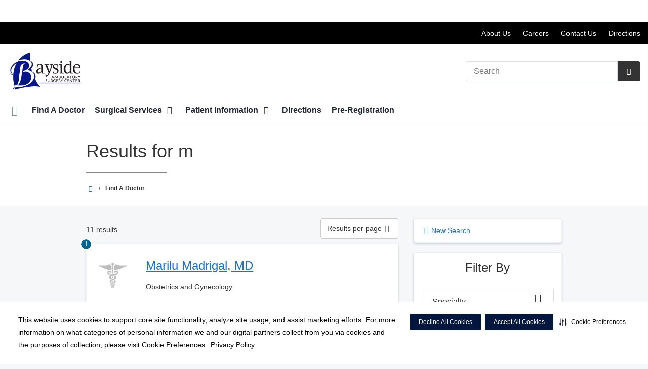

--- FILE ---
content_type: text/html;charset=UTF-8
request_url: https://baysideasc.com/physicians/index.dot?lastName=m
body_size: 133443
content:














					
						








	


































































 





















		
		




		










			
				
				
				
				
				
		
		
			






	
































		










 
 

 



















 













  
   




  



  
  
































  

  
  

  


  
 

    


          

  












								







					




	
	
																																																																																																																																																																																																																																																																																																																																																																																											
																																																																																																																																																	
	



		
			








			
		










  


        






	









	









	

		
	




	


	
		
	
							
	
		
			
		
				
						
																							
				
									 			
	

								
	




	







	

	

	
								
	
		

						
	

		










	
	
		
	
	
	
		
	
	










	











	















	
		
				
		



	
			
		
		









	
	










	


<!DOCTYPE html>
<html class="no-js" lang="en-us">
	<head>
		<meta http-equiv="X-UA-Compatible" content="IE=edge"/>
		<!-- To kick IE out of quirks mode so Respond.js works -->
		<meta name="viewport" content="initial-scale=1.0, width=device-width" />
		<meta charset="utf-8"/>
		<!-- <meta name="HandheldFriendly" content="true"/> --><!-- BlackBerry? -->
		<!-- <meta name="MobileOptimized" content="width" /> --><!-- IE Mobile? -->

				    <script
        defer
        data-strict-csp
        data-skip-css="false"
        src="https://cdn-prod.securiti.ai/consent/cookie-consent-sdk-loader-strict-csp.js"
        data-tenant-uuid="c2a0cde4-f9d5-4dd6-ba6d-3afc6437e4bc"
        data-domain-uuid="5154104e-25d1-471a-8f3c-870bf9bafc6c"
        data-backend-url="https://app.securiti.ai">
    </script>

	<script type="text/javascript" src="https://cdn-prod.securiti.ai/consent/auto_blocking/c2a0cde4-f9d5-4dd6-ba6d-3afc6437e4bc/5154104e-25d1-471a-8f3c-870bf9bafc6c.js"></script>

				



<script>
	var hcaGlobalTimeZones = [
		{
			currentUtcOffset: -18000000,
			dstAbbr: "EDT",
			abbr: "EST",
			localeString: "America/New_York"
		},
		{
			currentUtcOffset: -21600000,
			dstAbbr: "CDT",
			abbr: "CST",
			localeString: "America/Chicago"
		},
		{
			currentUtcOffset: -25200000,
			dstAbbr: "MDT",
			abbr: "MST",
			localeString: "America/Denver"
		},
		{
			currentUtcOffset: -28800000,
			dstAbbr: "PDT",
			abbr: "PST",
			localeString: "America/Los_Angeles"
		},
		{
			currentUtcOffset: -32400000,
			dstAbbr: "ADT",
			abbr: "AST",
			localeString: "America/Anchorage"
		},
		{
			currentUtcOffset: -36000000,
			dstAbbr: "HDT",
			abbr: "HST",
			localeString: "Pacific/Honolulu"
		}
	];
</script>

				





			


			
		
									
												
							




			
			
				
										
		
		
		
		
				
		
				
				
																																																																																																																																																																																								
																																								
																																																																																																																				
																																																																																																																																																																																																																																																																																																																																																																																																																																																																																																																																																																																																																																																																																																																																																																																																																																																																																																														
											
																												
						
	
	
	
					



					
				
		
				
		
					
			
				
										
		
		
		
		
				
		
				
				
																																																																																																																																																																																								
																																								
																																																																																																																				
																																																																																																																																																																																																																																																																																																																																																																																																																																																																																																																																																																																																																																																																																																																																																																																																																																																																																																														
											
								
						
	
	
	
								
		
		
		
		
		
		
		
				
		
		
		
		
		
		
		
				
																						
																				
				
							
				
		
		
		
							
								
				
		
			
		
		
		
			
		
			
		
		 



	<meta name="robots" content="noindex, follow">

<meta name="google-site-verification" content="Z4excEBY28pFbdsLZpVGCIiH_U6DXHgm_19tHztRs8w" />
				    <title>Search Results for  m | Bayside Ambulatory Center | Miami, FL</title>
								
		
		
		
		
							        <link rel="canonical" href="https://baysideasc.com/physicians/index.dot"/>
						
				
						
				
				
				
		
		
				
					
	
    <meta property="og:title" content="Find A Doctor"/>
    <meta property="og:type" content="Website"/>
    <meta property="og:url" content="https://baysideasc.com/physicians/index.dot?lastName=m"/>
    <meta property="og:image" content="https://baysideasc.com/contentAsset/raw-data/17f53e59-a99d-4ac8-96ea-aca26e2017c3/fullColorLogo"/>
    <meta property="og:site_name" content="Bayside Ambulatory Surgery Center"/>
    <meta property="og:description" content="Looking for a doctor? Search our physician directory to make an appointment online."/>

																
				 


								

		


																		


		






		
	
		
	<script type="application/ld+json">
	{
		"@context": "https://schema.org"
		, "@type": "MedicalClinic"
				, "address": {
			"@type": "PostalAddress"
							, "addressLocality": "Miami"
				, "addressRegion": "FL"
				, "postalCode": "33133"
				, "streetAddress": "3641 S Miami Ave "
			
		}
									, "image": "https://baysideasc.com"
				, "description": "&nbsp;"
		, "name": "Bayside Ambulatory Surgery Center"
						
					, "telephone": "(305) 854-3636"
			, "faxNumber": "(305) 854-3646"
		
		, "logo": "https://baysideasc.com/dA/17f53e59a9/fullColorLogo/26430_Bayside-Ambulatory-Center.png"
		, "url": "https://baysideasc.com"
					}
	</script>












				




						
				
	




						
	
	






		
		
	





<script>
	window.dataLayer = window.dataLayer || [];
	dataLayer.push({
		'Analytics ID' : 'UA-60997798-16'
		,'Division' : 'East Florida'
		,'Group' : 'National'
		,'Market' : 'Dade'
		,'City' : 'Miami'
		,'State' : 'FL'
		,'Line of Business' : 'ASD'
		,'Facility COID' : '26430'
		,'Facility Name' : 'Bayside Ambulatory Surgery Center'
		,'Site Type' : 'Ambulatory Surgery Center'
		,'Domain' : 'baysideasc.com'
		,'Site Section' : 'Physicians/Physician Profiles'
		,'Marketing Specialty' : 'n/a'
					,'Service Line Content' : 'NA'
																		,'HCA Platform' : 'dotcms'
	});
</script>


<script>
	var hcaAnalyticsContext = {
		 "facility_group": "National",
		 "facility_division": "East Florida",
		 "facility_market": "Dade",
		 "facility_city": "Miami",
		 "facility_state": "FL",
		 "line_of_business": "ASD",
		 "site_type": "Ambulatory Surgery Center",
		 "marketing_specialty": "n/a",
		 "test_page_version": "n/a",
		 "facility_coid": "26430",
		 "facility_name": "Bayside Ambulatory Surgery Center",
		 "logged_in": false,
		 "domain": "baysideasc.com",
		 "site_search_term": "n/a",
		 "site_search_category": "n/a",
		 "page_type": "Physicians/Physician Profiles",
		 "service_line_content": "NA",
		 "health_library_content": "n/a",
		 "job_search_term": "n/a",
		 "job_search_category": "n/a",
		 "job_id": "n/a",
		 "job_title": "n/a",
		 "job_schedule": "n/a",
		 "job_facility_name": "n/a",
		 "job_city": "n/a",
		 "job_state": "n/a",
		 "job_division": "n/a",
		 "job_zip": "n/a",
		 "job_education": "n/a",
		 "job_class": "n/a",
		 "job_updated": "n/a",
		 "hca_platform": "dotcms"
	};
</script>

		
	
		
		
				
									
							<meta name="description" content="Results for  m">
		
				
							<!-- FAVICON -->
			<link rel="shortcut icon" href="/local/images/favicon.ico" type="image/ico" />
		
		
									<link rel="stylesheet" href="//core.secure.ehc.com/design/lib/framework/bs3/bootstrap.min.css" />
					
				<link rel="stylesheet" href="//core.secure.ehc.com/design/lib/chosen/latest/chosen.min.css" media="screen" />

		
		
			<link rel="stylesheet" href="//core.secure.ehc.com/design/font/fontawesomer/css/fontawesomer.css" />
		
		
					
	
		

















		
		
				
													
				
												
				<link rel="stylesheet" href="//core.secure.ehc.com/src/apps/physician/search/v2/assets/physician-search-v2.min.css" type="text/css" />
					
				
				
		
												<link rel="stylesheet" href="//core.secure.ehc.com/themes/hut/shared/assets/main.min.css?v=01072026101458" />
			
						<link rel="stylesheet" href="//core.secure.ehc.com/themes/hut/2016/v1/assets/main.min.css?v=01072026101458" />
		
				
				
		
		
				
				<script>
	var ebColorVariants = [];
	var hutEntityBrandingPrimary = '#00648f';
	var hutEntityBrandingSecondary = '#003A70';

	// add increments of 5 from 0-95
	for (var i = 0; i < 100; i++) {
		if (i % 5 === 0) {
			ebColorVariants.push(i);
		}
	}

	var ebVariantCss = '';
	var colorRules = [
		{
			'type': 'bg',
			'rule': 'background-color'
		},
		{
			'type': 'font',
			'rule': 'color'
		},
		{
			'type': 'border',
			'rule': 'border-color'
		}
	];

	// build css strings with variant colors
	for (var i = 0; i < ebColorVariants.length; i++) {
		var rgbArr = rgbArray('#00648f');
		var colorAddWhite = colorMixer(rgbArr, [255, 255, 255], ebColorVariants[i]/100);
		var colorAddBlack = colorMixer([0, 0, 0], rgbArr, ebColorVariants[i]/100);
		var variantStringWhite = '--' + ebColorVariants[i];
		var variantStringBlack = '--' + Number(ebColorVariants[i] + 100);

		for (var s = 0; s < colorRules.length; s++) {

			if (ebColorVariants[i] === 0) {
				variantStringWhite = '';
				variantStringBlack = '';
			} else {
				ebVariantCss += '.eb__primary-' + colorRules[s].type + variantStringWhite + '{' + colorRules[s].rule + ': ' + colorAddWhite + ';}' +
				'.eb__primary-hover-' + colorRules[s].type + variantStringWhite + ':hover, .eb__primary-hover-' + colorRules[s].type + variantStringWhite + ':active, .eb__primary-hover-' + colorRules[s].type + variantStringWhite + ':focus, .eb__primary-hover-' + colorRules[s].type + variantStringWhite + '.active' + '{' + colorRules[s].rule + ': ' + colorAddWhite + ';}' +
				'.eb__primary-after-' + colorRules[s].type + variantStringWhite + '::after, .eb__primary-before-' + colorRules[s].type + variantStringWhite + '::before {' + colorRules[s].rule + ': ' + colorAddWhite + ';}';
			}
			ebVariantCss +=	'.eb__primary-' + colorRules[s].type + variantStringBlack + '{' + colorRules[s].rule + ': ' + colorAddBlack + ';}' +
				'.eb__primary-hover-' + colorRules[s].type + variantStringBlack + ':hover, .eb__primary-hover-' + colorRules[s].type + variantStringBlack + ':active, .eb__primary-hover-' + colorRules[s].type + variantStringBlack + ':focus, .eb__primary-hover-' + colorRules[s].type + variantStringBlack + '.active' + '{' + colorRules[s].rule + ': ' + colorAddBlack + ';}' +
				'.eb__primary-after-' + colorRules[s].type + variantStringBlack + '::after, .eb__primary-before-' + colorRules[s].type + variantStringBlack + '::before {' + colorRules[s].rule + ': ' + colorAddBlack + ';}';
		}
	}

	// create and add style to DOM
	var ebVariantStyle = document.createElement('style');
	ebVariantStyle.type = 'text/css';
	ebVariantStyle.innerHTML = ebVariantCss;
	document.getElementsByTagName('head')[0].appendChild(ebVariantStyle);

	// HELPERS
	/*
	* HEX to RGB array converter
	* accepts HEX string (with hash)
	* returns array
	*/
	function rgbArray(h) {
		var r = 0;
		var g = 0;
		var b = 0;

		// 3 digits
		if (h.length === 4) {
			r = "0x" + h[1] + h[1];
			g = "0x" + h[2] + h[2];
			b = "0x" + h[3] + h[3];
		// 6 digits
		} else if (h.length === 7) {
			r = "0x" + h[1] + h[2];
			g = "0x" + h[3] + h[4];
			b = "0x" + h[5] + h[6];
		}

		return [r, g, b];
	}

	/*
	* Mixes individual red green and blue values
	* accepts String, String, Number
	* returns parseInt
	*/
	function colorChannelMixer(colorChannelA, colorChannelB, amountToMix) {
		var channelA = colorChannelA * amountToMix;
		var channelB = colorChannelB * (1 - amountToMix);
		return parseInt(channelA + channelB);
	}

	/*
	* Mixes RGB array values
	* accepts Array, Array, Number
	* returns String
	*/
	function colorMixer(rgbA, rgbB, amountToMix) {
		var r = colorChannelMixer(rgbA[0], rgbB[0], amountToMix);
		var g = colorChannelMixer(rgbA[1], rgbB[1], amountToMix);
		var b = colorChannelMixer(rgbA[2], rgbB[2], amountToMix);
		return "rgb(" + r + "," + g + "," + b + ")";
	}

</script>
				
				


		


	<link href="//core.secure.ehc.com/design/css/entity-branding/hut/branding.dot?id=26430%7CBayside-Ambulatory-Center&theme=2016&host=57a88442-9d3c-4672-a7dc-4fc8e6a32df9" rel="stylesheet" type="text/css">

				

<meta name="google-site-verification" content="kF9Hwk_6WRLD0vefLomBi2uBiE6o2jmDYD6lqDrkAms" />
<meta name="google-site-verification" content="dSN-RHTx5I2kD7_Bw21rjGY-KSU7Raga2O8kx_kU5xc" />
							<!-- BEGIN LOCAL CSS -->
			<style>
				/*******************************************
local css
********************************************/

			</style>
			<!-- END LOCAL CSS -->
		
				<!-- BEGIN UTIL CUSTOM VTL -->
		






<link rel="stylesheet" href="https://web-q-hospital.prod.ehc.com/global/hut/widgets/css/webq-widgets.css?v=1.1.052820" type="text/css">
  <link rel="stylesheet" href="https://web-q-hospital.prod.ehc.com/global/hut/widgets/css/webq-widgets-eb.css?id=26430%7CBayside-Ambulatory-Center&v=1.1.052820" type="text/css">	





		<!-- END UTIL CUSTOM VTL -->

		
				
		
		


		<script>
			var isMarketBrand = false;
			var hostLocations = [];
			var hostCurrentLocationUrl = "";
			var hostCurrentLocationTitle = "";
			var hostFacilityName = "Bayside Ambulatory Center";
		</script>

		<script type="text/javascript" src="//core.secure.ehc.com/design/lib/analytics/assets/hut-api-controller.min.js"></script>

							<script type="text/javascript" src="//core.secure.ehc.com/util/celebrus.js" defer></script>
			
						
		
	</head>

	
	
		
		
		
	
	
		<body class="find-a-physician page-no-asides physicians unified interior theme-2016 ">

		
		



			
	


				












    



				
				<div id="page-wrap">
																									<a href="#page" tabindex="1" id="skip-nav-accessibility-aid">Skip to main content</a>
							
												<!--[if lte IE 9]>
				<div id="update-browser-warning" class="alert alert-info">
					<strong>You are using an outdated browser</strong>
					<p>It is limiting your browser experience. For the best web experience, upgrade to the latest version of <a href="http://www.microsoft.com/windows/downloads/ie/getitnow.mspx">Internet Explorer</a> or try one of these alternatives: <a href="http://www.getfirefox.com/">Firefox</a>, <a href="http://www.google.com/chrome">Google Chrome</a> or <a href="http://www.apple.com/safari/">Safari</a>.</p>
					<p>Still dependent on your version of IE for legacy applications?  Please install one of the other recommended browsers.</p>
				</div>
			<![endif]-->

<div id="header-wrap">
		
	


		


  
  

	 













	





	











	






						
	
	
								








		
	
	
	
			

	
		
	
		
	
	



	<div class="sticky-header-desktop" data-edit-mode="" role="navigation" aria-label="sticky site navigation and search">
					<div class="pfr-pre-navbar bg-secondary hidden-xs">
		<div class="container-fluid">
			<ul class="list-unstyled">
														<li>
						<a href="/patients/florida-pricing-transparency/index.dot" class="cdp-utilNav" data-analytics='{"feature": "nava", "name": "utilityNavClick"}'>Price Transparency</a>
					</li>
							</ul>
		</div>
	</div>
			<div class="pre-navbar ">
		<div class="container-fluid">
						
						<ul class="list-unstyled text-right hidden-xs prenav-link-list">
								
														<li>
													<a href="/about/" class="cdp-utilNav" data-analytics='{"feature": "nava", "name": "utilityNavClick"}'>About Us</a>
											</li>
														<li>
													<a href="https://hcahealthcare.com/careers/search.dot?facilityId=26430" class="cdp-utilNav" data-analytics='{"feature": "nava", "name": "utilityNavClick"}'>Careers</a>
											</li>
														<li>
													<a href="/about/contact.dot" class="cdp-utilNav" data-analytics='{"feature": "nava", "name": "utilityNavClick"}'>Contact Us</a>
											</li>
														<li>
													<a href="/locations/" class="cdp-utilNav" data-analytics='{"feature": "nava", "name": "utilityNavClick"}'>Directions</a>
											</li>
				
											</ul>

												
			<form class="form-inline hut-search" action="/search/results.dot" method="GET" enctype="multipart/form-data" role="search" data-submit="false">
			<div class="form-group">
				<label class="sr-only" for="prenav-main-search-sticky">Search</label>
				<div class="input-group">
										<input type="text" class="header-search-input form-control" name="q" id="prenav-main-search-sticky" placeholder="Search" maxlength="64" autocomplete="off" pattern="^[a-zA-Z0-9-`.'()? ]*$" title="Can only contain letters, numbers and limited special characters." required>
					<a href="#" class="close-search hidden" aria-label="Close recent searches">&times;</a>
					<div class="input-group-btn">
						<button type="submit" class="btn btn-default submit">
							<i class="icon-search" aria-hidden="true"></i>
							<span class="sr-only">Submit Search</span>
						</button>
					</div>
										<div class="header-search-results hidden">
						<span class="recent-search-title"><strong>Recent Searches</strong></span>
						<ul class="recent-searches"></ul>
					</div>
				</div>
			</div>
		</form>
			</div>
	</div>


		
		<nav id="main-nav-sticky" class="main-nav" role="navigation" aria-label="sticky main nav bar" data-celebrus="cdp-globalNav">

				
	
	
	
	
		
			<div class="mobile-cta-links">
									
										<div class="cta-item-count-one cta-item">
					<a class='cdp-globalNav-Cta'href='/locations/' data-analytics='{"feature": "nava", "name": "ctaClick"}'><i class='icon-location cdp-globalNav-Cta' aria-hidden='true'></i><span>Directions</span></a>
				</div>
					</div>
	
		
	
	<div class="container-fluid">

		
				
					<ul class="nav navbar-nav">
				
				
				
										
										
										
					
										
										
										
										
					
					
																											
										
					<li class="dropdown">
						<a href="/home"class=cdp-globalNav>Home</a>

											</li><!-- /.dropdown -->
				
										
										
										
					
										
										
										
										
					
					
										
										
					<li class="dropdown">
						<a href="/physicians"class=cdp-globalNav>Find A Doctor</a>

											</li><!-- /.dropdown -->
				
										
										
										
					
										
										
										
										
					
										
										
										
					<li class="dropdown">
						<a href="/services" class="dropdown-toggle cdp-globalNav" data-toggle="dropdown" role="button" aria-haspopup="true" aria-expanded="false">Surgical Services <span class="icon-angle-down cdp-globalNav" aria-hidden="true"></span></a>

													<div class="dropdown-menu">
								<div class="container">
									<p><a href="/services" class="cdp-globalNav">Surgical Services</a></p>
									
																																																																																																										<ul class="dropdown-menu-list">
																						
																							<li><a target='_self' href='/services/separate-billing-services.dot' class='cdp-globalNav'>Separate Billing Services</a></li>
											
																					</ul>
																	</div><!-- /.container -->
							</div><!-- /.dropdown-menu -->
											</li><!-- /.dropdown -->
				
										
										
										
					
										
										
										
										
					
										
										
										
					<li class="dropdown">
						<a href="/patients" class="dropdown-toggle cdp-globalNav" data-toggle="dropdown" role="button" aria-haspopup="true" aria-expanded="false">Patient Information <span class="icon-angle-down cdp-globalNav" aria-hidden="true"></span></a>

													<div class="dropdown-menu">
								<div class="container">
									<p><a href="/patients" class="cdp-globalNav">Patient Information</a></p>
									
																																																																																																																																																																																																																																																																																																																																																																																																																																																																										<ul class="dropdown-menu-list">
																						
																							<li><a target='_self' href='/patients/florida-pricing-transparency' class='cdp-globalNav'>Florida Pricing Transparency</a></li>
																							<li><a target='_self' href='/patients/admissions.dot' class='cdp-globalNav'>Admissions</a></li>
																							<li><a target='_self' href='/patients/hurricane-preparedness' class='cdp-globalNav'>Hurricane Safety Info</a></li>
																							<li><a target='_self' href='http://baysideasc.com/clinical-history/index.dot' class='cdp-globalNav'>Online Pre-Registration</a></li>
																							<li><a target='_self' href='/patients/patient-concerns-complaints.dot' class='cdp-globalNav'>Patient Concerns/Complaints</a></li>
																							<li><a target='_self' href='/patients/forms.dot' class='cdp-globalNav'>Patient Forms</a></li>
																							<li><a target='_self' href='/patients/patient-rights-and-responsibilities-and-patient-visitation-rights.dot' class='cdp-globalNav'>Patient Rights & Responsibilities</a></li>
																							<li><a target='_self' href='/patients/patient-safety.dot' class='cdp-globalNav'>Patient Safety</a></li>
																							<li><a target='_self' href='/patients/pay-bill-online.dot' class='cdp-globalNav'>Pay Bill Online</a></li>
																							<li><a target='_self' href='/patients/your-surgery' class='cdp-globalNav'>Your Surgery</a></li>
																							<li><a target='_self' href='/patients/the-daisy-award.dot' class='cdp-globalNav'>The DAISY Award</a></li>
																							<li><a target='_self' href='/patients/the-bee-award.dot' class='cdp-globalNav'>The BEE Award</a></li>
											
																					</ul>
																	</div><!-- /.container -->
							</div><!-- /.dropdown-menu -->
											</li><!-- /.dropdown -->
				
										
										
										
					
										
										
										
										
					
					
										
										
					<li class="dropdown">
						<a href="/locations"class=cdp-globalNav>Directions</a>

											</li><!-- /.dropdown -->
				
										
										
										
					
										
										
										
										
					
					
										
										
					<li class="dropdown">
						<a href="/clinical-history"class=cdp-globalNav>Pre-Registration</a>

											</li><!-- /.dropdown -->
				
				
											</ul><!-- /.nav.navbar-nav -->
		
									<ul class="nav navbar-nav prenav">
														<li>
						<a href="/patients/florida-pricing-transparency/index.dot" data-analytics='{"feature": "nava", "name": "utilityNavClick"}' class="cdp-utilNav">Price Transparency</a>
					</li>
							</ul>
		
													<ul class="nav navbar-nav prenav">
																								<li>
							<a href="/about/" data-analytics='{"feature": "nava", "name": "utilityNavClick"}' class="cdp-utilNav">About Us</a>
						</li>
																									<li>
							<a href="https://hcahealthcare.com/careers/search.dot?facilityId=26430" data-analytics='{"feature": "nava", "name": "utilityNavClick"}' class="cdp-utilNav">Careers</a>
						</li>
																									<li>
							<a href="/about/contact.dot" data-analytics='{"feature": "nava", "name": "utilityNavClick"}' class="cdp-utilNav">Contact Us</a>
						</li>
																									<li>
							<a href="/locations/" data-analytics='{"feature": "nava", "name": "utilityNavClick"}' class="cdp-utilNav">Directions</a>
						</li>
									
								
													<li>
						<a href="//hcaeastflorida.com" data-analytics='{"feature": "nava", "name": "utilityNavClick"}' class="cdp-utilNav">
							HCA East Florida <span class="icon-external-link cdp-utilNav" aria-hidden="true"></span>
						</a>
					</li>
				
											</ul>
		
		
	</div><!-- /.container-fluid -->
</nav><!-- #main-nav -->
	</div>

	
			
		<div class="pfr-pre-navbar bg-secondary hidden-xs">
		<div class="container-fluid">
			<ul class="list-unstyled">
														<li>
						<a href="/patients/florida-pricing-transparency/index.dot" class="cdp-utilNav" data-analytics='{"feature": "nava", "name": "utilityNavClick"}'>Price Transparency</a>
					</li>
							</ul>
		</div>
	</div>
		<div class="pre-navbar ">
		<div class="container-fluid">
						
						<ul class="list-unstyled text-right hidden-xs prenav-link-list">
								
														<li>
													<a href="/about/" class="cdp-utilNav" data-analytics='{"feature": "nava", "name": "utilityNavClick"}'>About Us</a>
											</li>
														<li>
													<a href="https://hcahealthcare.com/careers/search.dot?facilityId=26430" class="cdp-utilNav" data-analytics='{"feature": "nava", "name": "utilityNavClick"}'>Careers</a>
											</li>
														<li>
													<a href="/about/contact.dot" class="cdp-utilNav" data-analytics='{"feature": "nava", "name": "utilityNavClick"}'>Contact Us</a>
											</li>
														<li>
													<a href="/locations/" class="cdp-utilNav" data-analytics='{"feature": "nava", "name": "utilityNavClick"}'>Directions</a>
											</li>
				
											</ul>

									
			<form class="form-inline hut-search" action="/search/results.dot" method="GET" enctype="multipart/form-data" role="search" data-submit="false">
			<div class="form-group">
				<label class="sr-only" for="prenav-main-search">Search</label>
				<div class="input-group">
										<input type="text" class="header-search-input form-control" name="q" id="prenav-main-search" placeholder="Search" maxlength="64" autocomplete="off" pattern="^[a-zA-Z0-9-`.'()? ]*$" title="Can only contain letters, numbers and limited special characters." required>
					<a href="#" class="close-search hidden" aria-label="Close recent searches">&times;</a>
					<div class="input-group-btn">
						<button type="submit" class="btn btn-default submit">
							<i class="icon-search" aria-hidden="true"></i>
							<span class="sr-only">Submit Search</span>
						</button>
					</div>
										<div class="header-search-results hidden">
						<span class="recent-search-title"><strong>Recent Searches</strong></span>
						<ul class="recent-searches"></ul>
					</div>
				</div>
			</div>
		</form>
			</div>
	</div>


			
	
			
	<div class="sticky-header-mobile">
		<header role="banner">
			<div class="container-fluid">
								<div class="mobile-header">
	<div class="mobile-menu-toggle-wrap">
		<button type="button" class="mobile-menu-toggle navbar-toggle collapsed">
			<span class="icon-bar"></span>
			<span class="icon-bar"></span>
			<span class="icon-bar"></span>
			<span class="icon-text">Menu</span>
		</button>
	</div>
	<figure class="logo">
		<a href="/home/" class="cdp-globalNav">
			<img src="/contentAsset/raw-data/17f53e59-a99d-4ac8-96ea-aca26e2017c3/fullColorLogo" alt="Bayside Ambulatory Center">
		</a>
	</figure>
	<div class="mobile-search">
					<a href="#" class="mobile-search-btn" aria-label="Search" data-analytics='{"feature": "ssa", "name": "searchHeaderOpen"}'><i class="icon-search" aria-hidden="true"></i></a>
			<form class="mobile-search-slide" action="/search/results.dot" method="GET" enctype="multipart/form-data" role="search">
				<label class="sr-only" for="mobile-sticky-search">Search</label>
				<input type="text" class="header-search-input form-control" name="q" id="mobile-sticky-search" placeholder="Search" maxlength="64" data-validate="alpha-numeric" autocomplete="off" required>
				<i class="icon-search pre-fix-icon"></i>
				<a href="#" class="close-search" aria-label="Close search">&times;</a>
			</form>
			</div>
	<div class="header-search-results hidden">
		<span class="recent-search-title"><strong>Recent Searches</strong></span>
		<a href="#" class="clear-recent-searches" aria-label="Clear recent search history" data-analytics='{"feature": "ssa", "name": "recentSearchesClear"}'>Clear</a>
		<ul class="recent-searches"></ul>
		<a href="#" class="btn btn-primary btn-block mobile-submit">Search</a>
	</div>
</div><!-- /.mobile -->
			</div>
		</header>
	</div>

	<header role="banner">
		<div class="container-fluid">

						
						<div class="mobile-header">
	<div class="mobile-menu-toggle-wrap">
		<button type="button" class="mobile-menu-toggle navbar-toggle collapsed">
			<span class="icon-bar"></span>
			<span class="icon-bar"></span>
			<span class="icon-bar"></span>
			<span class="icon-text">Menu</span>
		</button>
	</div>
	<figure class="logo">
		<a href="/home/" class="cdp-globalNav">
			<img src="/contentAsset/raw-data/17f53e59-a99d-4ac8-96ea-aca26e2017c3/fullColorLogo" alt="Bayside Ambulatory Center">
		</a>
	</figure>
	<div class="mobile-search">
					<a href="#" class="mobile-search-btn" aria-label="Search" data-analytics='{"feature": "ssa", "name": "searchHeaderOpen"}'><i class="icon-search" aria-hidden="true"></i></a>
			<form class="mobile-search-slide" action="/search/results.dot" method="GET" enctype="multipart/form-data" role="search">
				<label class="sr-only" for="mobile-main-search">Search</label>
				<input type="text" class="header-search-input form-control" name="q" id="mobile-main-search" placeholder="Search" maxlength="64" data-validate="alpha-numeric" autocomplete="off" required>
				<i class="icon-search pre-fix-icon"></i>
				<a href="#" class="close-search" aria-label="Close search">&times;</a>
			</form>
			</div>
	<div class="header-search-results hidden">
		<span class="recent-search-title"><strong>Recent Searches</strong></span>
		<a href="#" class="clear-recent-searches" aria-label="Clear recent search history" data-analytics='{"feature": "ssa", "name": "recentSearchesClear"}'>Clear</a>
		<ul class="recent-searches"></ul>
		<a href="#" class="btn btn-primary btn-block mobile-submit">Search</a>
	</div>
</div><!-- /.mobile -->

						
			<div class="row desktop-header">
				<div class="col-xs-6 col-sm-3">
					<figure class="logo height75">
						<a href="/home/" class="cdp-globalNav">
							<img src="/contentAsset/raw-data/17f53e59-a99d-4ac8-96ea-aca26e2017c3/fullColorLogo" alt="Bayside Ambulatory Center">
						</a>
					</figure>
				</div>
				<div class="col-xs-3 col-sm-9 text-right vertical-align">
										
			<form class="form-inline hut-search" action="/search/results.dot" method="GET" enctype="multipart/form-data" role="search" data-submit="false">
			<div class="form-group">
				<label class="sr-only" for="main-search">Search</label>
				<div class="input-group">
										<input type="text" class="header-search-input form-control" name="q" id="main-search" placeholder="Search" maxlength="64" autocomplete="off" pattern="^[a-zA-Z0-9-`.'()? ]*$" title="Can only contain letters, numbers and limited special characters." required>
					<a href="#" class="close-search hidden" aria-label="Close recent searches">&times;</a>
					<div class="input-group-btn">
						<button type="submit" class="btn btn-primary submit">
							<i class="icon-search" aria-hidden="true"></i>
							<span class="sr-only">Submit Search</span>
						</button>
					</div>
										<div class="header-search-results hidden">
						<span class="recent-search-title"><strong>Recent Searches</strong></span>
						<ul class="recent-searches"></ul>
					</div>
				</div>
			</div>
		</form>
	
															
					
														</div>
			</div>
		</div><!-- /.container-fluid -->
	</header>

			
	
	<nav id="main-nav" class="main-nav" role="navigation" aria-label="main nav bar" data-celebrus="cdp-globalNav">

				
	
	
	
	
		
			<div class="mobile-cta-links">
									
										<div class="cta-item-count-one cta-item">
					<a class='cdp-globalNav-Cta'href='/locations/' data-analytics='{"feature": "nava", "name": "ctaClick"}'><i class='icon-location cdp-globalNav-Cta' aria-hidden='true'></i><span>Directions</span></a>
				</div>
					</div>
	
		
	
	<div class="container-fluid">

		
				
					<ul class="nav navbar-nav">
				
				
				
										
										
										
					
										
										
										
										
					
					
																											
										
					<li class="dropdown">
						<a href="/home"class=cdp-globalNav>Home</a>

											</li><!-- /.dropdown -->
				
										
										
										
					
										
										
										
										
					
					
										
										
					<li class="dropdown">
						<a href="/physicians"class=cdp-globalNav>Find A Doctor</a>

											</li><!-- /.dropdown -->
				
										
										
										
					
										
										
										
										
					
										
										
										
					<li class="dropdown">
						<a href="/services" class="dropdown-toggle cdp-globalNav" data-toggle="dropdown" role="button" aria-haspopup="true" aria-expanded="false">Surgical Services <span class="icon-angle-down cdp-globalNav" aria-hidden="true"></span></a>

													<div class="dropdown-menu">
								<div class="container">
									<p><a href="/services" class="cdp-globalNav">Surgical Services</a></p>
									
																																																																																																										<ul class="dropdown-menu-list">
																						
																							<li><a target='_self' href='/services/separate-billing-services.dot' class='cdp-globalNav'>Separate Billing Services</a></li>
											
																					</ul>
																	</div><!-- /.container -->
							</div><!-- /.dropdown-menu -->
											</li><!-- /.dropdown -->
				
										
										
										
					
										
										
										
										
					
										
										
										
					<li class="dropdown">
						<a href="/patients" class="dropdown-toggle cdp-globalNav" data-toggle="dropdown" role="button" aria-haspopup="true" aria-expanded="false">Patient Information <span class="icon-angle-down cdp-globalNav" aria-hidden="true"></span></a>

													<div class="dropdown-menu">
								<div class="container">
									<p><a href="/patients" class="cdp-globalNav">Patient Information</a></p>
									
																																																																																																																																																																																																																																																																																																																																																																																																																																																																										<ul class="dropdown-menu-list">
																						
																							<li><a target='_self' href='/patients/florida-pricing-transparency' class='cdp-globalNav'>Florida Pricing Transparency</a></li>
																							<li><a target='_self' href='/patients/admissions.dot' class='cdp-globalNav'>Admissions</a></li>
																							<li><a target='_self' href='/patients/hurricane-preparedness' class='cdp-globalNav'>Hurricane Safety Info</a></li>
																							<li><a target='_self' href='http://baysideasc.com/clinical-history/index.dot' class='cdp-globalNav'>Online Pre-Registration</a></li>
																							<li><a target='_self' href='/patients/patient-concerns-complaints.dot' class='cdp-globalNav'>Patient Concerns/Complaints</a></li>
																							<li><a target='_self' href='/patients/forms.dot' class='cdp-globalNav'>Patient Forms</a></li>
																							<li><a target='_self' href='/patients/patient-rights-and-responsibilities-and-patient-visitation-rights.dot' class='cdp-globalNav'>Patient Rights & Responsibilities</a></li>
																							<li><a target='_self' href='/patients/patient-safety.dot' class='cdp-globalNav'>Patient Safety</a></li>
																							<li><a target='_self' href='/patients/pay-bill-online.dot' class='cdp-globalNav'>Pay Bill Online</a></li>
																							<li><a target='_self' href='/patients/your-surgery' class='cdp-globalNav'>Your Surgery</a></li>
																							<li><a target='_self' href='/patients/the-daisy-award.dot' class='cdp-globalNav'>The DAISY Award</a></li>
																							<li><a target='_self' href='/patients/the-bee-award.dot' class='cdp-globalNav'>The BEE Award</a></li>
											
																					</ul>
																	</div><!-- /.container -->
							</div><!-- /.dropdown-menu -->
											</li><!-- /.dropdown -->
				
										
										
										
					
										
										
										
										
					
					
										
										
					<li class="dropdown">
						<a href="/locations"class=cdp-globalNav>Directions</a>

											</li><!-- /.dropdown -->
				
										
										
										
					
										
										
										
										
					
					
										
										
					<li class="dropdown">
						<a href="/clinical-history"class=cdp-globalNav>Pre-Registration</a>

											</li><!-- /.dropdown -->
				
				
											</ul><!-- /.nav.navbar-nav -->
		
									<ul class="nav navbar-nav prenav">
														<li>
						<a href="/patients/florida-pricing-transparency/index.dot" data-analytics='{"feature": "nava", "name": "utilityNavClick"}' class="cdp-utilNav">Price Transparency</a>
					</li>
							</ul>
		
													<ul class="nav navbar-nav prenav">
																								<li>
							<a href="/about/" data-analytics='{"feature": "nava", "name": "utilityNavClick"}' class="cdp-utilNav">About Us</a>
						</li>
																									<li>
							<a href="https://hcahealthcare.com/careers/search.dot?facilityId=26430" data-analytics='{"feature": "nava", "name": "utilityNavClick"}' class="cdp-utilNav">Careers</a>
						</li>
																									<li>
							<a href="/about/contact.dot" data-analytics='{"feature": "nava", "name": "utilityNavClick"}' class="cdp-utilNav">Contact Us</a>
						</li>
																									<li>
							<a href="/locations/" data-analytics='{"feature": "nava", "name": "utilityNavClick"}' class="cdp-utilNav">Directions</a>
						</li>
									
								
													<li>
						<a href="//hcaeastflorida.com" data-analytics='{"feature": "nava", "name": "utilityNavClick"}' class="cdp-utilNav">
							HCA East Florida <span class="icon-external-link cdp-utilNav" aria-hidden="true"></span>
						</a>
					</li>
				
											</ul>
		
		
	</div><!-- /.container-fluid -->
</nav><!-- #main-nav -->

			
	









		</div><!-- /header-wrap -->

<div id="page">
	
								<div class="heading-bar">
					<div class="container">
				<div class="row">
					<div class="col-sm-12">
						<h1 id="section-heading" class="heading-underline">Results for  m</h1>
											</div>
				</div>
			</div>
							


			
				

	<div class="container-fluid bread-crumb-wrapper hidden-xs">
		<div class="container">
			<div class="row">
				<div class="breadcrumb">
																																																										
		
																		<ul>
																<li>
					<a href="/">
													<i class="icon-sl-house-2" aria-hidden="true"></i>
												<span class="sr-only"  aria-label="Home" >Bayside Ambulatory Center</span>
					</a>
					<meta content="1" />

																										<span class="separator">/</span>
												</li>
					
					
												
																																																																																		<li>Find A Doctor</li>
																											
							
																	 							</ul>
		 	
									</div>
			</div>
		</div>
	</div>
			</div>
	
	<div id="featured-wrap">
		<section id="featured">
						




  
					</section>
	</div><!-- /featured-wrap -->

	<div id="content-wrap">

		<div class="row">

			
			<section id="content-main">

				<div class="article-pre">
										




				</div><!-- /article-pre -->

				

	










<link rel="stylesheet" href="//core.secure.ehc.com/src/apps/physician/search/v2/physician-search-v2-print.css" type="text/css" media="print" />













        








































	
			
				
										
		
		
		
		
				
		
				
				
																																																																																																																																																																																								
																																								
																																																																																																																				
																																																																																																																																																																																																																																																																																																																																																																																																																																																																																																																																																																																																																																																																																																																																																																																																																																																																																																														
											
								
						
	
	
	
		











<!-- session physician_search_city: $session.getAttribute('physician_search_city') -->






				







	




	
	
	

		



		
				
		
								
		
											
											
		
												
		
										
		
										
		
								
		
								
		
								
		
								
				
		
					
	
				  
	
				
	
				
	
				
	
				
	
				
	
				
	
				

				






		










			<!-- Query Print: +contentType:Physicians +live:true +deleted:false +(conhost:57a88442-9d3c-4672-a7dc-4fc8e6a32df9)  +(Physicians.lastName:m* Providers.lastName:m*)  -->
	
			
	
	
		

				

		
		
				
		
		
		
				<input type="hidden" id="physician-search-total-pages" value="2"/>

		
	

<style>
	.nav-tab-buttons>li.active>a,
	.nav-tab-buttons>li>a:hover,
	.nav-tab-buttons>li>a:focus {
		background: #00648f;
		color: #fff;
	}

	#pd-physicians #pd-physician-results #pd-results ul.pd-list .pd-number {
		background-color: #00648f;
		color: #fff;
	}
</style>


<div id="pd-physicians" class="clearfix">

		<div class="row">

				
			<div id="pd-physician-results">
				<main role="main">
										<div class="col-xs-12 col-sm-8">
					
																		
						<div class="row pd-section-header">

																												<div class="col-xs-12 visible-xs">
								<div class="card">
									<div class="pd-new-search card-body">
										<a href="/physicians/index.dot" class="">
											<i class="icon-arrow-left"></i>New Search
										</a>
									</div>
								</div>
							</div>

							<div class="col-xs-5">
								<div class="pd-current-page">
									<p>
										11
																					results
																			</p>
								</div>
							</div>

							<div class="col-xs-7">
								<form class="form-horizontal pull-right">
									<label class="sr-only" for="pd-list-per-page">Results per page</label>
									<button type="button" class="btn btn-default dropdown-toggle" data-toggle="dropdown">
										<span class="pull-left">Results per page</span>
										<i class="pull-right icon-angle-down"></i>
									</button>
									<ul id="pd-list-per-page" name="pd-list-per-page" class="dropdown-menu" aria-expanded="true">
										<li>
											<a
												href="?lastName=m&amp;list_per_page=5"
																							>
												5
											</a>
										</li>
										<li>
											<a
												href="?lastName=m&amp;list_per_page=10"
																									class="selected"
																							>
												10
											</a>
										</li>
									</ul>
								</form>
							</div>

						</div><!-- /row -->

						
						<input type="hidden" id="keywords" name="keywords" value="" />
						<input type="hidden" id="per_page_link" name="per-page-link" value="?lastName=m"/>

																		
						<div id="pd-results">

														
																								
								
																
	
						
																								
																
																																																								
																								
																								
																								
																																										
																																										
																
																																																		
																
								
																
																								
																								
								
								
																
																								
																																<div id="physician-search-page-1" class="page">
									<ul class="pd-list list-unstyled clearfix">
																		
									<li class="result-item hca pd-even"
										data-phys-index="1"
										data-phys-name="1. Marilu Madrigal, MD"
										data-phys-market="no"
										data-phys-phone="(305) 856-4598"
										data-phys-address="3661 South Miami Ave, Suite 603|Miami, FL 33133"
										data-phys-url="/physicians/profile/Dr-Marilu-Madrigal-MD"
										data-phys-other-locations=""
										data-phys-multifac="false">

										<div class="row">

											<div class="col-xs-12">

												<div class="card">

													<header>

														<div class="row">

																																																												<div class="col-xs-4 col-sm-2">

																																<span class="pd-number">1</span>

																<div class="provider-photo">

																																			<div class="provider-photo-circle" style="background-image: url(//core.secure.ehc.com/src/apps/physician/images/no-physician-photo-160x226.png)" alt=""></div>
																	
																</div>

															</div>

															<div class="col-xs-8 col-sm-6">
																<h3 class="pd-p-name">
																	<a class="pd-p-name-a" href="/physicians/profile/Dr-Marilu-Madrigal-MD">
																		Marilu Madrigal, MD
																																			</a>
																</h3>
																<p class="pd-specialty">
																																																					Obstetrics and Gynecology
																																																																																																																							</p>
															</div>

																														<div class="col-xs-12 col-sm-4 text-right">

																																
															</div>

														</div><!-- /.row -->

													</header>

													<hr />

													<div class="card-body">

														
															<div class="row">

																<div class="col-xs-12 col-sm-5 pd-address">

																																			Bayside Ambulatory Surgery<br />
																																		3661 South Miami Ave<br />
																																			Suite 603<br />
																																		Miami, FL 33133

																</div>

																<div class="col-xs-12 col-sm-7 text-right">

																																																																					<a href="tel:3058564598" class="pd-phone btn btn-outline-primary btn-mobile">
																			(305) 856-4598
																		</a>
																																																				<a class="pd-maps-directions btn btn-outline-primary btn-mobile" href="http://maps.google.com/maps?q=3661+South+Miami+Ave%2C+Suite+603%2CMiami%2C+FL+33133">
																			Get Directions
																		</a>
																	
																</div>

															</div>

														
													</div>

																										
												</div><!-- /.card -->

											</div><!-- /.col-xs-12 -->

										</div><!-- /.row -->

									</li><!-- physician li -->

																
							
																								
								
																
	
							
																								
																
																																																								
																								
																								
																								
																
																																										
																
																																																		
																
								
																
																								
																								
								
								
																
																								
																								
									<li class="result-item hca pd-odd"
										data-phys-index="2"
										data-phys-name="2. Felipe J. Martinez, MD"
										data-phys-market="no"
										data-phys-phone="(305) 441-0744"
										data-phys-address="1350 SW 57th Ave, Suite 210|Miami, FL 33144"
										data-phys-url="/physicians/profile/Dr-Felipe-J-Martinez-MD"
										data-phys-other-locations=""
										data-phys-multifac="false">

										<div class="row">

											<div class="col-xs-12">

												<div class="card">

													<header>

														<div class="row">

																																																												<div class="col-xs-4 col-sm-2">

																																<span class="pd-number">2</span>

																<div class="provider-photo">

																																			<div class="provider-photo-circle" style="background-image: url(//core.secure.ehc.com/src/apps/physician/images/no-physician-photo-160x226.png)" alt=""></div>
																	
																</div>

															</div>

															<div class="col-xs-8 col-sm-6">
																<h3 class="pd-p-name">
																	<a class="pd-p-name-a" href="/physicians/profile/Dr-Felipe-J-Martinez-MD">
																		Felipe J. Martinez, MD
																																			</a>
																</h3>
																<p class="pd-specialty">
																																																					Otolaryngology
																																																																																																																							</p>
															</div>

																														<div class="col-xs-12 col-sm-4 text-right">

																																
															</div>

														</div><!-- /.row -->

													</header>

													<hr />

													<div class="card-body">

														
															<div class="row">

																<div class="col-xs-12 col-sm-5 pd-address">

																																		1350 SW 57th Ave<br />
																																			Suite 210<br />
																																		Miami, FL 33144

																</div>

																<div class="col-xs-12 col-sm-7 text-right">

																																																																					<a href="tel:3054410744" class="pd-phone btn btn-outline-primary btn-mobile">
																			(305) 441-0744
																		</a>
																																																				<a class="pd-maps-directions btn btn-outline-primary btn-mobile" href="http://maps.google.com/maps?q=1350+SW+57th+Ave%2C+Suite+210%2CMiami%2C+FL+33144">
																			Get Directions
																		</a>
																	
																</div>

															</div>

														
													</div>

																										
												</div><!-- /.card -->

											</div><!-- /.col-xs-12 -->

										</div><!-- /.row -->

									</li><!-- physician li -->

																
							
																								
								
																
	
						
																								
																
																																																								
																								
																								
																								
																
																																										
																
																																																		
																
								
																
																								
																								
								
								
																
																								
																								
									<li class="result-item hca pd-even"
										data-phys-index="3"
										data-phys-name="3. Rodolfo Martinez, MD"
										data-phys-market="no"
										data-phys-phone="(305) 227-3388"
										data-phys-address="11760 Bird Rd, Suite 734|Miami, FL 33175"
										data-phys-url="/physicians/profile/Dr-Rodolfo-Martinez-MD"
										data-phys-other-locations=""
										data-phys-multifac="false">

										<div class="row">

											<div class="col-xs-12">

												<div class="card">

													<header>

														<div class="row">

																																																												<div class="col-xs-4 col-sm-2">

																																<span class="pd-number">3</span>

																<div class="provider-photo">

																																			<div class="provider-photo-circle" style="background-image: url(//core.secure.ehc.com/src/apps/physician/images/no-physician-photo-160x226.png)" alt=""></div>
																	
																</div>

															</div>

															<div class="col-xs-8 col-sm-6">
																<h3 class="pd-p-name">
																	<a class="pd-p-name-a" href="/physicians/profile/Dr-Rodolfo-Martinez-MD">
																		Rodolfo Martinez, MD
																																			</a>
																</h3>
																<p class="pd-specialty">
																																																					Colon and Rectal Surgery
																																																																																																																							</p>
															</div>

																														<div class="col-xs-12 col-sm-4 text-right">

																																
															</div>

														</div><!-- /.row -->

													</header>

													<hr />

													<div class="card-body">

														
															<div class="row">

																<div class="col-xs-12 col-sm-5 pd-address">

																																		11760 Bird Rd<br />
																																			Suite 734<br />
																																		Miami, FL 33175

																</div>

																<div class="col-xs-12 col-sm-7 text-right">

																																																																					<a href="tel:3052273388" class="pd-phone btn btn-outline-primary btn-mobile">
																			(305) 227-3388
																		</a>
																																																				<a class="pd-maps-directions btn btn-outline-primary btn-mobile" href="http://maps.google.com/maps?q=11760+Bird+Rd%2C+Suite+734%2CMiami%2C+FL+33175">
																			Get Directions
																		</a>
																	
																</div>

															</div>

														
													</div>

																										
												</div><!-- /.card -->

											</div><!-- /.col-xs-12 -->

										</div><!-- /.row -->

									</li><!-- physician li -->

																
							
																								
								
																
	
						
																								
																
																																																								
																								
																								
																								
																
																																										
																
																																																		
																
								
																
																								
																								
								
								
																
																								
																								
									<li class="result-item hca pd-odd"
										data-phys-index="4"
										data-phys-name="4. William McDonald, MD"
										data-phys-market="no"
										data-phys-phone="(305) 381-8900"
										data-phys-address="8740 N. Kendall Dr, Suite 101|Miami, FL 33176"
										data-phys-url="/physicians/profile/Dr-William-McDonald-MD"
										data-phys-other-locations=""
										data-phys-multifac="false">

										<div class="row">

											<div class="col-xs-12">

												<div class="card">

													<header>

														<div class="row">

																																																												<div class="col-xs-4 col-sm-2">

																																<span class="pd-number">4</span>

																<div class="provider-photo">

																																			<div class="provider-photo-circle" style="background-image: url(//core.secure.ehc.com/src/apps/physician/images/no-physician-photo-160x226.png)" alt=""></div>
																	
																</div>

															</div>

															<div class="col-xs-8 col-sm-6">
																<h3 class="pd-p-name">
																	<a class="pd-p-name-a" href="/physicians/profile/Dr-William-McDonald-MD">
																		William McDonald, MD
																																			</a>
																</h3>
																<p class="pd-specialty">
																																																					Plastic Surgery
																																																																																																																							</p>
															</div>

																														<div class="col-xs-12 col-sm-4 text-right">

																																
															</div>

														</div><!-- /.row -->

													</header>

													<hr />

													<div class="card-body">

														
															<div class="row">

																<div class="col-xs-12 col-sm-5 pd-address">

																																		8740 N. Kendall Dr<br />
																																			Suite 101<br />
																																		Miami, FL 33176

																</div>

																<div class="col-xs-12 col-sm-7 text-right">

																																																																					<a href="tel:3053818900" class="pd-phone btn btn-outline-primary btn-mobile">
																			(305) 381-8900
																		</a>
																																																				<a class="pd-maps-directions btn btn-outline-primary btn-mobile" href="http://maps.google.com/maps?q=8740+N.+Kendall+Dr%2C+Suite+101%2CMiami%2C+FL+33176">
																			Get Directions
																		</a>
																	
																</div>

															</div>

														
													</div>

																										
												</div><!-- /.card -->

											</div><!-- /.col-xs-12 -->

										</div><!-- /.row -->

									</li><!-- physician li -->

																
							
																								
								
																
	
						
																								
																
																																																								
																								
																								
																								
																																										
																																										
																
																																																		
																
								
																
																								
																								
								
								
																
																								
																								
									<li class="result-item hca pd-even"
										data-phys-index="5"
										data-phys-name="5. Eamon McLaughlin, MD"
										data-phys-market="no"
										data-phys-phone="(305) 854-5971"
										data-phys-address="3661 South Miami Ave, Suite 409|Miami, FL 33133"
										data-phys-url="/physicians/profile/Eamon-McLaughlin-MD"
										data-phys-other-locations=""
										data-phys-multifac="false">

										<div class="row">

											<div class="col-xs-12">

												<div class="card">

													<header>

														<div class="row">

																																																												<div class="col-xs-4 col-sm-2">

																																<span class="pd-number">5</span>

																<div class="provider-photo">

																																			<div class="provider-photo-circle" style="background-image: url(//core.secure.ehc.com/src/apps/physician/images/no-physician-photo-160x226.png)" alt=""></div>
																	
																</div>

															</div>

															<div class="col-xs-8 col-sm-6">
																<h3 class="pd-p-name">
																	<a class="pd-p-name-a" href="/physicians/profile/Eamon-McLaughlin-MD">
																		Eamon McLaughlin, MD
																																			</a>
																</h3>
																<p class="pd-specialty">
																																																					Otolaryngology
																																																																																																																							</p>
															</div>

																														<div class="col-xs-12 col-sm-4 text-right">

																																
															</div>

														</div><!-- /.row -->

													</header>

													<hr />

													<div class="card-body">

														
															<div class="row">

																<div class="col-xs-12 col-sm-5 pd-address">

																																			Greater Miami ENT<br />
																																		3661 South Miami Ave<br />
																																			Suite 409<br />
																																		Miami, FL 33133

																</div>

																<div class="col-xs-12 col-sm-7 text-right">

																																																																					<a href="tel:3058545971" class="pd-phone btn btn-outline-primary btn-mobile">
																			(305) 854-5971
																		</a>
																																																				<a class="pd-maps-directions btn btn-outline-primary btn-mobile" href="http://maps.google.com/maps?q=3661+South+Miami+Ave%2C+Suite+409%2CMiami%2C+FL+33133">
																			Get Directions
																		</a>
																	
																</div>

															</div>

														
													</div>

																										
												</div><!-- /.card -->

											</div><!-- /.col-xs-12 -->

										</div><!-- /.row -->

									</li><!-- physician li -->

																
							
																								
								
																
	
								
																								
																
																																																								
																								
																								
																								
																																										
																																										
																
																																																		
																
								
																
																								
																								
								
								
																
																								
																								
									<li class="result-item hca pd-odd"
										data-phys-index="6"
										data-phys-name="6. Luis E. Mendez, Jr., MD"
										data-phys-market="no"
										data-phys-phone="(305) 663-7001"
										data-phys-address="5000 University Dr, Suite 3300|Coral Gables, FL 33146"
										data-phys-url="/physicians/profile/Dr-Luis-E-Mendez-Jr-MD"
										data-phys-other-locations=""
										data-phys-multifac="false">

										<div class="row">

											<div class="col-xs-12">

												<div class="card">

													<header>

														<div class="row">

																																																												<div class="col-xs-4 col-sm-2">

																																<span class="pd-number">6</span>

																<div class="provider-photo">

																																			<div class="provider-photo-circle" style="background-image: url(//core.secure.ehc.com/src/apps/physician/images/no-physician-photo-160x226.png)" alt=""></div>
																	
																</div>

															</div>

															<div class="col-xs-8 col-sm-6">
																<h3 class="pd-p-name">
																	<a class="pd-p-name-a" href="/physicians/profile/Dr-Luis-E-Mendez-Jr-MD">
																		Luis E. Mendez, Jr., MD
																																			</a>
																</h3>
																<p class="pd-specialty">
																																																					Obstetrics and Gynecology
																																																																																																																							</p>
															</div>

																														<div class="col-xs-12 col-sm-4 text-right">

																																
															</div>

														</div><!-- /.row -->

													</header>

													<hr />

													<div class="card-body">

														
															<div class="row">

																<div class="col-xs-12 col-sm-5 pd-address">

																																			South Florida Gynecologic Oncology<br />
																																		5000 University Dr<br />
																																			Suite 3300<br />
																																		Coral Gables, FL 33146

																</div>

																<div class="col-xs-12 col-sm-7 text-right">

																																																																					<a href="tel:3056637001" class="pd-phone btn btn-outline-primary btn-mobile">
																			(305) 663-7001
																		</a>
																																																				<a class="pd-maps-directions btn btn-outline-primary btn-mobile" href="http://maps.google.com/maps?q=5000+University+Dr%2C+Suite+3300%2CCoral+Gables%2C+FL+33146">
																			Get Directions
																		</a>
																	
																</div>

															</div>

														
													</div>

																										
												</div><!-- /.card -->

											</div><!-- /.col-xs-12 -->

										</div><!-- /.row -->

									</li><!-- physician li -->

																
							
																								
								
																
	
							
																								
																
																																																								
																								
																								
																								
																																										
																																										
																
																																																		
																
								
																
																								
																								
								
								
																
																								
																								
									<li class="result-item hca pd-even"
										data-phys-index="7"
										data-phys-name="7. Jorge E. Mendia, MD"
										data-phys-market="no"
										data-phys-phone="(305) 854-2899"
										data-phys-address="3641 South Miami Ave, Suite 250|Miami, FL 33133"
										data-phys-url="/physicians/profile/Dr-Jorge-E-Mendia-MD"
										data-phys-other-locations=""
										data-phys-multifac="false">

										<div class="row">

											<div class="col-xs-12">

												<div class="card">

													<header>

														<div class="row">

																																																												<div class="col-xs-4 col-sm-2">

																																<span class="pd-number">7</span>

																<div class="provider-photo">

																																			<div class="provider-photo-circle" style="background-image: url(//core.secure.ehc.com/src/apps/physician/images/no-physician-photo-160x226.png)" alt=""></div>
																	
																</div>

															</div>

															<div class="col-xs-8 col-sm-6">
																<h3 class="pd-p-name">
																	<a class="pd-p-name-a" href="/physicians/profile/Dr-Jorge-E-Mendia-MD">
																		Jorge E. Mendia, MD
																																			</a>
																</h3>
																<p class="pd-specialty">
																																																					Obstetrics and Gynecology
																																																																																																																							</p>
															</div>

																														<div class="col-xs-12 col-sm-4 text-right">

																																
															</div>

														</div><!-- /.row -->

													</header>

													<hr />

													<div class="card-body">

														
															<div class="row">

																<div class="col-xs-12 col-sm-5 pd-address">

																																			Miami OB-GYN<br />
																																		3641 South Miami Ave<br />
																																			Suite 250<br />
																																		Miami, FL 33133

																</div>

																<div class="col-xs-12 col-sm-7 text-right">

																																																																					<a href="tel:3058542899" class="pd-phone btn btn-outline-primary btn-mobile">
																			(305) 854-2899
																		</a>
																																																				<a class="pd-maps-directions btn btn-outline-primary btn-mobile" href="http://maps.google.com/maps?q=3641+South+Miami+Ave%2C+Suite+250%2CMiami%2C+FL+33133">
																			Get Directions
																		</a>
																	
																</div>

															</div>

														
													</div>

																										
												</div><!-- /.card -->

											</div><!-- /.col-xs-12 -->

										</div><!-- /.row -->

									</li><!-- physician li -->

																
							
																								
								
																
	
						
																								
																
																																																								
																								
																								
																								
																
																																										
																
																																																		
																
								
																
																								
																								
								
								
																
																								
																								
									<li class="result-item hca pd-odd"
										data-phys-index="8"
										data-phys-name="8. Thomas Merrill, DPM"
										data-phys-market="no"
										data-phys-phone="(305) 859-7777"
										data-phys-address="3659 South Miami Ave, Suite 3008|Miami, FL 33133"
										data-phys-url="/physicians/profile/Dr-Thomas-Merrill-DPM"
										data-phys-other-locations=""
										data-phys-multifac="false">

										<div class="row">

											<div class="col-xs-12">

												<div class="card">

													<header>

														<div class="row">

																																																												<div class="col-xs-4 col-sm-2">

																																<span class="pd-number">8</span>

																<div class="provider-photo">

																																			<div class="provider-photo-circle" style="background-image: url(//core.secure.ehc.com/src/apps/physician/images/no-physician-photo-160x226.png)" alt=""></div>
																	
																</div>

															</div>

															<div class="col-xs-8 col-sm-6">
																<h3 class="pd-p-name">
																	<a class="pd-p-name-a" href="/physicians/profile/Dr-Thomas-Merrill-DPM">
																		Thomas Merrill, DPM
																																			</a>
																</h3>
																<p class="pd-specialty">
																																																					Podiatry
																																																																																																																							</p>
															</div>

																														<div class="col-xs-12 col-sm-4 text-right">

																																
															</div>

														</div><!-- /.row -->

													</header>

													<hr />

													<div class="card-body">

														
															<div class="row">

																<div class="col-xs-12 col-sm-5 pd-address">

																																		3659 South Miami Ave<br />
																																			Suite 3008<br />
																																		Miami, FL 33133

																</div>

																<div class="col-xs-12 col-sm-7 text-right">

																																																																					<a href="tel:3058597777" class="pd-phone btn btn-outline-primary btn-mobile">
																			(305) 859-7777
																		</a>
																																																				<a class="pd-maps-directions btn btn-outline-primary btn-mobile" href="http://maps.google.com/maps?q=3659+South+Miami+Ave%2C+Suite+3008%2CMiami%2C+FL+33133">
																			Get Directions
																		</a>
																	
																</div>

															</div>

														
													</div>

																										
												</div><!-- /.card -->

											</div><!-- /.col-xs-12 -->

										</div><!-- /.row -->

									</li><!-- physician li -->

																
							
																								
								
																
	
							
																								
																
																																																								
																								
																								
																								
																
																																										
																
																																																		
																
								
																
																								
																								
								
								
																
																								
																								
									<li class="result-item hca pd-even"
										data-phys-index="9"
										data-phys-name="9. Randy B. Miller, MD"
										data-phys-market="no"
										data-phys-phone="(305) 377-1700"
										data-phys-address="3661 South Miami Ave, Suite 506|Miami, FL 33133"
										data-phys-url="/physicians/profile/Dr-Randy-B-Miller-MD"
										data-phys-other-locations=""
										data-phys-multifac="false">

										<div class="row">

											<div class="col-xs-12">

												<div class="card">

													<header>

														<div class="row">

																																																												<div class="col-xs-4 col-sm-2">

																																<span class="pd-number">9</span>

																<div class="provider-photo">

																																			<div class="provider-photo-circle" style="background-image: url(//core.secure.ehc.com/src/apps/physician/images/no-physician-photo-160x226.png)" alt=""></div>
																	
																</div>

															</div>

															<div class="col-xs-8 col-sm-6">
																<h3 class="pd-p-name">
																	<a class="pd-p-name-a" href="/physicians/profile/Dr-Randy-B-Miller-MD">
																		Randy B. Miller, MD
																																			</a>
																</h3>
																<p class="pd-specialty">
																																																					Plastic and Reconstructive Surgery
																																																																																																																							</p>
															</div>

																														<div class="col-xs-12 col-sm-4 text-right">

																																
															</div>

														</div><!-- /.row -->

													</header>

													<hr />

													<div class="card-body">

														
															<div class="row">

																<div class="col-xs-12 col-sm-5 pd-address">

																																		3661 South Miami Ave<br />
																																			Suite 506<br />
																																		Miami, FL 33133

																</div>

																<div class="col-xs-12 col-sm-7 text-right">

																																																																					<a href="tel:3053771700" class="pd-phone btn btn-outline-primary btn-mobile">
																			(305) 377-1700
																		</a>
																																																				<a class="pd-maps-directions btn btn-outline-primary btn-mobile" href="http://maps.google.com/maps?q=3661+South+Miami+Ave%2C+Suite+506%2CMiami%2C+FL+33133">
																			Get Directions
																		</a>
																	
																</div>

															</div>

														
													</div>

																										
												</div><!-- /.card -->

											</div><!-- /.col-xs-12 -->

										</div><!-- /.row -->

									</li><!-- physician li -->

																
							
																								
								
																
	
						
																								
																
																																																								
																								
																								
																								
																																										
																																										
																
																																																		
																
								
																
																								
																								
								
								
																
																								
																								
									<li class="result-item hca pd-odd"
										data-phys-index="10"
										data-phys-name="10. Youssef Mouhayar, MD"
										data-phys-market="no"
										data-phys-phone="(305) 854-8112"
										data-phys-address="3661 South Miami Ave, Suite 704|Miami, FL 33133"
										data-phys-url="/physicians/profile/Dr-Youssef-Mouhayar-MD"
										data-phys-other-locations=""
										data-phys-multifac="false">

										<div class="row">

											<div class="col-xs-12">

												<div class="card">

													<header>

														<div class="row">

																																																												<div class="col-xs-4 col-sm-2">

																																<span class="pd-number">10</span>

																<div class="provider-photo">

																																			<div class="provider-photo-circle" style="background-image: url(//core.secure.ehc.com/src/apps/physician/images/no-physician-photo-160x226.png)" alt=""></div>
																	
																</div>

															</div>

															<div class="col-xs-8 col-sm-6">
																<h3 class="pd-p-name">
																	<a class="pd-p-name-a" href="/physicians/profile/Dr-Youssef-Mouhayar-MD">
																		Youssef Mouhayar, MD
																																			</a>
																</h3>
																<p class="pd-specialty">
																																																					Gynecology
																																																																																																																							</p>
															</div>

																														<div class="col-xs-12 col-sm-4 text-right">

																																
															</div>

														</div><!-- /.row -->

													</header>

													<hr />

													<div class="card-body">

														
															<div class="row">

																<div class="col-xs-12 col-sm-5 pd-address">

																																			Bayshore Womens Healthcare<br />
																																		3661 South Miami Ave<br />
																																			Suite 704<br />
																																		Miami, FL 33133

																</div>

																<div class="col-xs-12 col-sm-7 text-right">

																																																																					<a href="tel:3058548112" class="pd-phone btn btn-outline-primary btn-mobile">
																			(305) 854-8112
																		</a>
																																																				<a class="pd-maps-directions btn btn-outline-primary btn-mobile" href="http://maps.google.com/maps?q=3661+South+Miami+Ave%2C+Suite+704%2CMiami%2C+FL+33133">
																			Get Directions
																		</a>
																	
																</div>

															</div>

														
													</div>

																										
												</div><!-- /.card -->

											</div><!-- /.col-xs-12 -->

										</div><!-- /.row -->

									</li><!-- physician li -->

																									</ul>
								</div> <!-- end .page -->
								
							
																								
								
																
	
						
																								
																
																																																								
																								
																								
																								
																																										
																																										
																
																																																		
																
								
																
																								
																								
								
								
																
																								
																																<div id="physician-search-page-2" class="page">
									<ul class="pd-list list-unstyled clearfix">
																		
									<li class="result-item hca pd-even"
										data-phys-index="11"
										data-phys-name="11. Kim Murray, MD"
										data-phys-market="no"
										data-phys-phone="(305) 932-6375"
										data-phys-address="21097 Northeast 27th Court, Suite 410|Aventura, FL 33180"
										data-phys-url="/physicians/profile/Dr-Kim-Murray-MD"
										data-phys-other-locations=""
										data-phys-multifac="false">

										<div class="row">

											<div class="col-xs-12">

												<div class="card">

													<header>

														<div class="row">

																																																												<div class="col-xs-4 col-sm-2">

																																<span class="pd-number">11</span>

																<div class="provider-photo">

																																			<div class="provider-photo-circle" style="background-image: url(//core.secure.ehc.com/src/apps/physician/images/no-physician-photo-160x226.png)" alt=""></div>
																	
																</div>

															</div>

															<div class="col-xs-8 col-sm-6">
																<h3 class="pd-p-name">
																	<a class="pd-p-name-a" href="/physicians/profile/Dr-Kim-Murray-MD">
																		Kim Murray, MD
																																			</a>
																</h3>
																<p class="pd-specialty">
																																																					Otolaryngology
																																																																																																																							</p>
															</div>

																														<div class="col-xs-12 col-sm-4 text-right">

																																
															</div>

														</div><!-- /.row -->

													</header>

													<hr />

													<div class="card-body">

														
															<div class="row">

																<div class="col-xs-12 col-sm-5 pd-address">

																																			Miami Ear Nose Throat Doctors<br />
																																		21097 Northeast 27th Court<br />
																																			Suite 410<br />
																																		Aventura, FL 33180

																</div>

																<div class="col-xs-12 col-sm-7 text-right">

																																																																					<a href="tel:3059326375" class="pd-phone btn btn-outline-primary btn-mobile">
																			(305) 932-6375
																		</a>
																																																				<a class="pd-maps-directions btn btn-outline-primary btn-mobile" href="http://maps.google.com/maps?q=21097+Northeast+27th+Court%2C+Suite+410%2CAventura%2C+FL+33180">
																			Get Directions
																		</a>
																	
																</div>

															</div>

														
													</div>

																										
												</div><!-- /.card -->

											</div><!-- /.col-xs-12 -->

										</div><!-- /.row -->

									</li><!-- physician li -->

																									</ul>
								</div> <!-- end .page -->
								
													</div><!-- end pd-results -->

																		
						<div class="pd-pagination-wrapper hidden-xs">

														<div class="row row-padding">

																<div class="pd-pagination col-sm-8">
									<div class="pagination-wrap">
										<ul class="pagination circle">

											
																							<li><span>&lt;</span></li>
											
											
																																																																									<li><span>1</span></li>
																																																																											<li class="pd-pages"><a rel="2" href="#2">2</a></li>
																																																											
																							<li><a rel="2" href="#2">&gt;</a></li>
											
											
										</ul>
									</div>
								</div>

																								<div class="col-sm-4">
									<div class="pd-pdf-result">
										<form id="pd-directory-by-search-desktop" name="pd-directory-by-search-desktop" method="post" action="https://core.secure.ehc.com/src/apps/physician/print/v1/directory-by-search.dot">
																						<input type="hidden" name="host_id" value="57a88442-9d3c-4672-a7dc-4fc8e6a32df9" />
											<input type="hidden" name="query" value="+contentType:Physicians +live:true +deleted:false +(conhost:57a88442-9d3c-4672-a7dc-4fc8e6a32df9)  +(Physicians.lastName:m* Providers.lastName:m*) " />
											<a class="pd-right btn btn-outline-primary pull-right btn-mobile" href="javascript:document.forms['pd-directory-by-search-desktop'].submit();">
												Print Results
											</a>
										</form>
									</div>
								</div>

							</div>

						</div>

					</div>	<!-- /.pd-grouping-left, col-xs-12 col-sm-8 -->
				</main>
			</div> <!-- /#pd-physician-results -->

						
		<aside role="complementary">
			<div class="col-xs-12 col-sm-4 pd-asides">

												
				<div class="card hidden-xs">
					<div class="pd-new-search card-body">
						<a href="/physicians/index.dot" class="">
							<i class="icon-arrow-left"></i>New Search
						</a>
					</div>
				</div>

												
				<div id="pd-physician-results-aside" class="pd-geoloc">

					
						<div id="pd-filter-aside" class="card">

							<header class="card-header">
								<a href="#" class="pd-filter-aside-mobile-header h4 visible-xs"><i class="icon-sort-desc-custom"></i>Filter By</a>
								<h3 class="text-center hidden-xs">Filter By</h3>
							</header>

							<div class="card-body">
																<div id="pd-filter" class="accordion">
												<div class="panel-group" role="tablist" aria-multiselectable="true">
			<div class="panel panel-default">
				<div class="panel-heading" role="tab">
					<span class="pd-specialty-span panel-title">
												<a class="pd-specialty-a panel-block" data-toggle="collapse" data-parent="#pd-filter" href="#pd-filter-collapse-specialty">Specialty <i class="icon-angle-down pull-right"></i></a>
					</span>
				</div>
				<div id="pd-filter-collapse-specialty" class="panel-collapse collapse" role="tabpanel">
					<div class="panel-body">
																				<p>
																										<a href="?lastName=m&amp;filterSpecialty=colonAndRectalSurgery">Colon and Rectal Surgery (1)</a>
															</p>
																				<p>
																										<a href="?lastName=m&amp;filterSpecialty=gynecology">Gynecology (1)</a>
															</p>
																				<p>
																										<a href="?lastName=m&amp;filterSpecialty=obstetricsAndGynecology">Obstetrics and Gynecology (3)</a>
															</p>
																				<p>
																										<a href="?lastName=m&amp;filterSpecialty=otolaryngology">Otolaryngology (3)</a>
															</p>
																					<span id="pd-specialtyFilterDivLink" class="pd-right pd-filter-view-more"><a href="#" name="pd-specialtyFilterDivLink">View More</a></span>
								<div id="pd-specialtyFilterDiv" class="pd-hidden" style="display:none">
														<p>
																										<a href="?lastName=m&amp;filterSpecialty=plasticSurgery">Plastic Surgery (1)</a>
															</p>
																				<p>
																										<a href="?lastName=m&amp;filterSpecialty=plasticAndReconstructiveSurgery">Plastic and Reconstructive Surgery (1)</a>
															</p>
																				<p>
																										<a href="?lastName=m&amp;filterSpecialty=podiatry">Podiatry (1)</a>
															</p>
																			</div>
											</div>
				</div>
			</div>
		</div>
													<div class="panel-group" role="tablist" aria-multiselectable="true">
			<div class="panel panel-default">
				<div class="panel-heading" role="tab">
					<span class="pd-city-span panel-title">
												<a class="pd-city-a panel-block" data-toggle="collapse" data-parent="#pd-filter" href="#pd-filter-collapse-city">City <i class="icon-angle-down pull-right"></i></a>
					</span>
				</div>
				<div id="pd-filter-collapse-city" class="panel-collapse collapse" role="tabpanel">
					<div class="panel-body">
																				<p>
																											<a href="?lastName=m&amp;filterCity=Aventura">Aventura (1)</a>
																								</p>
																				<p>
																											<a href="?lastName=m&amp;filterCity=Coral Gables">Coral Gables (1)</a>
																								</p>
																				<p>
																											<a href="?lastName=m&amp;filterCity=Miami">Miami (9)</a>
																								</p>
																	</div>
				</div>
			</div>
		</div>
													<div class="panel-group" role="tablist" aria-multiselectable="true">
			<div class="panel panel-default">
				<div class="panel-heading" role="tab">
					<span class="pd-zip-span panel-title">
												<a class="pd-zip-a panel-block" data-toggle="collapse" data-parent="#pd-filter" href="#pd-filter-collapse-zip">Zip Code <i class="icon-angle-down pull-right"></i></a>
					</span>
				</div>
				<div id="pd-filter-collapse-zip" class="panel-collapse collapse" role="tabpanel">
					<div class="panel-body">
																				<p>
																											<a href="?lastName=m&amp;filterZipCode=33133">33133 (6)</a>
																								</p>
																				<p>
																											<a href="?lastName=m&amp;filterZipCode=33144">33144 (1)</a>
																								</p>
																				<p>
																											<a href="?lastName=m&amp;filterZipCode=33146">33146 (1)</a>
																								</p>
																				<p>
																											<a href="?lastName=m&amp;filterZipCode=33175">33175 (1)</a>
																								</p>
																					<span id="pd-zipFilterDivLink" class="pd-right pd-filter-view-more"><a href="#" name="pd-zipFilterDivLink">View More</a></span>
								<div id="pd-zipFilterDiv" class="pd-hidden" style="display:none">
														<p>
																											<a href="?lastName=m&amp;filterZipCode=33176">33176 (1)</a>
																								</p>
																				<p>
																											<a href="?lastName=m&amp;filterZipCode=33180">33180 (1)</a>
																								</p>
																			</div>
											</div>
				</div>
			</div>
		</div>
													<div class="panel-group" role="tablist" aria-multiselectable="true">
			<div class="panel panel-default">
				<div class="panel-heading" role="tab">
					<span class="pd-gender-span panel-title">
												<a class="pd-gender-a panel-block" data-toggle="collapse" data-parent="#pd-filter" href="#pd-filter-collapse-gender">Gender <i class="icon-angle-down pull-right"></i></a>
					</span>
				</div>
				<div id="pd-filter-collapse-gender" class="panel-collapse collapse" role="tabpanel">
					<div class="panel-body">
																				<p>
																											<a href="?lastName=m&amp;filterGender=Male">Male (10)</a>
																								</p>
																				<p>
																											<a href="?lastName=m&amp;filterGender=Female">Female (1)</a>
																								</p>
																	</div>
				</div>
			</div>
		</div>
																							<div class="panel-group" role="tablist" aria-multiselectable="true">
			<div class="panel panel-default">
				<div class="panel-heading" role="tab">
					<span class="pd-practice-span panel-title">
												<a class="pd-practice-a panel-block" data-toggle="collapse" data-parent="#pd-filter" href="#pd-filter-collapse-practice">Practice Name <i class="icon-angle-down pull-right"></i></a>
					</span>
				</div>
				<div id="pd-filter-collapse-practice" class="panel-collapse collapse" role="tabpanel">
					<div class="panel-body">
																				<p>
																											<a rel="nofollow" href="?lastName=m&amp;filterPractice=Bayshore+Womens+Healthcare">Bayshore Womens Healthcare (1)</a>
																								</p>
																				<p>
																											<a rel="nofollow" href="?lastName=m&amp;filterPractice=Bayside+Ambulatory+Surgery">Bayside Ambulatory Surgery (1)</a>
																								</p>
																				<p>
																											<a rel="nofollow" href="?lastName=m&amp;filterPractice=Greater+Miami+ENT">Greater Miami ENT (1)</a>
																								</p>
																				<p>
																											<a rel="nofollow" href="?lastName=m&amp;filterPractice=Miami+Ear+Nose+Throat+Doctors">Miami Ear Nose Throat Doctors (1)</a>
																								</p>
																					<span id="pd-practiceFilterDivLink" class="pd-right pd-filter-view-more"><a href="#" name="pd-practiceFilterDivLink">View More</a></span>
								<div id="pd-practiceFilterDiv" class="pd-hidden" style="display:none">
														<p>
																											<a rel="nofollow" href="?lastName=m&amp;filterPractice=Miami+OB-GYN">Miami OB-GYN (1)</a>
																								</p>
																				<p>
																											<a rel="nofollow" href="?lastName=m&amp;filterPractice=South+Florida+Gynecologic+Oncology">South Florida Gynecologic Oncology (1)</a>
																								</p>
																			</div>
											</div>
				</div>
			</div>
		</div>
																													</div><!-- /pd-filter -->
							</div>

						</div><!-- /card -->

					
															
					<div id="pd-map-wrapper" class="card">

						<header class="card-header">
							<h3 class="text-center">Search Results Map</h3>
						</header>

						<div class="card-body">

														
							<div id="pd-location-overlay" class="pd-location-overlay"></div>
							<!-- The DIV where the map will be displayed -->
							<div id="pd-geo-map-canvas" class='' style=""></div>
							<!-- END The DIV where the map will be displayed -->

						</div>

						<footer class="card-footer">

							<div id="pd-legend">
								Click on the map marker to visit the physician profile associated with each number.
							</div>
							<div id="pd-map-legend">
								You can find several physicians at these locations.
							</div>

																																																																																																																																																			<input type="hidden" id="pd-map-auto-initialize" value="false"/>
							<input type="hidden" id="pd-map-zoom" value="10"/>
							<input type="hidden" id="pd-map-max-zoom" value="16"/>
							<input type="hidden" id="pd-map-zoom-control" value="true"/>
							<input type="hidden" id="pd-map-marker-icon" value="https://chart.apis.google.com/chart?chst=d_map_spin&chld=0.7|0|4c69ff|13|_|"/>
							<input type="hidden" id="pd-map-multi-marker-icon" value="https://chart.apis.google.com/chart?chst=d_map_spin&chld=0.7|0|aa69ff|20|b|%2b"/>
							<input type="hidden" id="pd-map-marker-icon-shadow" value="https://www.google.com/mapfiles/shadow50.png"/>
							<input type="hidden" id="pd-map-page-number" value="1"/>

						</footer>

					</div><!-- /card -->

				</div><!-- / pd-physician-results-aside pd-geoloc -->

					
												
				<div class="pd-pagination text-center visible-xs">

										<div class="row row-padding">

												<div class="pd-pagination col-xs-12">
							<div class="pagination-wrap">
								<ul class="pagination circle">

									
																			<li><span>&lt;</span></li>
									
									
																																																													<li><span>1</span></li>
																																																															<li class="pd-pages"><a rel="2" href="#2">2</a></li>
																																																	
																			<li><a rel="2" href="#2">&gt;</a></li>
									
									
								</ul>
							</div>
						</div>

																		<div class="col-xs-12">
							<div class="pd-pdf-result">
								<form id="pd-directory-by-search-mobile" name="pd-directory-by-search-mobile" method="post" action="https://core.secure.ehc.com/src/apps/physician/print/v1/directory-by-search.dot">
																		<input type="hidden" name="host_id" value="57a88442-9d3c-4672-a7dc-4fc8e6a32df9" />
									<input type="hidden" name="query" value="+contentType:Physicians +live:true +deleted:false +(conhost:57a88442-9d3c-4672-a7dc-4fc8e6a32df9)  +(Physicians.lastName:m* Providers.lastName:m*) " />
									<a class="pd-right btn btn-outline-primary pull-right btn-mobile" href="javascript:document.forms['pd-directory-by-search-mobile'].submit();">
										Print Results
									</a>
								</form>
							</div>
						</div>

					</div>

				</div>

			</div><!-- /column -->
		</aside>
	</div><!-- /.row -->

	
</div><!-- /pd-physicians -->
	
				<div class="article-post">
										




				</div><!-- /article-post -->
			</section>

			
		</div>
	</div><!-- /content-wrap -->
</div><!-- /page -->

<div id="footer-wrap" class="clearfix">
		
	














<footer role="contentinfo">

		
	
								




















		
							

		
	















<section class="site-info style-4">
	<div class="container">

		
			



<div class="row footer-divider hidden-xs">
	<div class="col-sm-3 footer-info">
		<img src='/contentAsset/raw-data/17f53e59-a99d-4ac8-96ea-aca26e2017c3/fullColorLogo' alt='Bayside Ambulatory Center'>
		<p>
			Bayside Ambulatory Surgery Center<br/>
			3641 S Miami Ave<br/>Miami, FL 33133
		</p>
		<p>
			Telephone: <a href="tel:3058543636" data-analytics='{"feature": "nava", "name": "clickToCall"}'>(305) 854-3636</a><br/>
			Fax: (305) 854-3646<br/>
			
		</p>
	</div>
			
	
	
		
						
		
		
											<div class="col-sm-3 col-sm-offset-1">
									
		
		
																	
										<div class="footer-heading size-14">
					<h4>For Professionals</h4>
				</div>
				<nav class="footer-nav">
									<ul>
							
			
					
						
						
							
										<li>
						<a href="https://hcahealthcare.com/careers/search.dot?facilityId=26430">
							Careers
						</a>
					</li>
							
					
						
						
							
										<li>
						<a href="/physicians/credentialing.dot">
							Credentialing
						</a>
					</li>
							
					
						
						
							
										<li>
						<a href="/physicians/provider-verification.dot">
							Provider Verification
						</a>
					</li>
							
					
						</ul>
			</nav>
		
		</div>

		
	
						
		
		
											<div class="col-sm-3">
									
		
		
																	
										<div class="footer-heading size-14">
					<h4>Patients & Visitors</h4>
				</div>
				<nav class="footer-nav">
									<ul>
							
			
					
						
						
							
										<li>
						<a href="/about/contact.dot">
							Contact Us
						</a>
					</li>
							
					
						
						
							
										<li>
						<a href="/locations/">
							Directions
						</a>
					</li>
							
					
						
						
							
										<li>
						<a href="/clinical-history/">
							Pre-Registration
						</a>
					</li>
							
					
						</ul>
			</nav>
		
		</div>

		
	
						<div class="col-sm-3">
			<div class="social-media social-media-links">
									


											



				</div>
			</div>
			</div>



<div class="row visible-xs-block">
	<div class="footer-info col-sm-8">
		<img src='/contentAsset/raw-data/17f53e59-a99d-4ac8-96ea-aca26e2017c3/fullColorLogo' alt='Bayside Ambulatory Center'>
		<p>
			Bayside Ambulatory Surgery Center<br/>
			3641 S Miami Ave<br/>Miami, FL 33133
		</p>
		<p>
							Telephone: <a href="tel:3058543636" data-analytics='{"feature": "nava", "name": "clickToCall"}'>(305) 854-3636</a><br/>
										Fax: (305) 854-3646<br/>
								</p>
	</div>
</div>
<div class="row visible-xs-block">
	<form class="mobile-quick-links col-xs-10 col-xs-offset-1">
		<select name="mobile-url" class="form-control" onchange="openPage(this);">
			<option value="--">Quick Links</option>
			<option value="--">For Professionals</option><option value="https://hcahealthcare.com/careers/search.dot?facilityId=26430">--Careers</option><option value="/physicians/credentialing.dot">--Credentialing</option><option value="/physicians/provider-verification.dot">--Provider Verification</option><option value="--">Patients & Visitors</option><option value="/about/contact.dot">--Contact Us</option><option value="/locations/">--Directions</option><option value="/clinical-history/">--Pre-Registration</option>
		</select>
	</form>
</div>
<div class="row visible-xs-block">
	<div class="social-media social-media-links col-xs-12">
		


											



	</div>
</div>

				</div>
</section>
		
							



		
									
		

 
			


<div class="legal-container">
	<div class="container">
		<section class="legal-info">
										<div class="hidden-lg row">
					<div class="col-xs-12 text-center legal-links">
						<span class="copyright">Copyright 1999-2026 <a href='http://www.hcahealthcare.com'>C-HCA, Inc.</a>; All rights reserved.</span><br/>
							<a href='/legal/index.dot#notice-of-privacy-practices' data-legal='terms'>Notice of Privacy Practices</a> | <a href="/legal/index.dot#terms" data-legal="terms">Terms &amp; Conditions</a>
							| <a href="/legal/index.dot#notice-at-collection" data-legal="notice-at-collection">California Notice at Collection</a>
							| <a href="/legal/index.dot#privacy-policy" data-legal="privacy-policy">Privacy Policy</a><br />
							<a href="/patients/florida-pricing-transparency/" data-legal="florida-price-transparency-policy">Price Transparency</a> | 
							<a href="/legal/index.dot#social-media" data-legal="social-media">Social Media Policy</a>
							| <a href="/legal/index.dot#acceptable-use-policy" data-legal="acceptable-use-policy">Acceptable Use Policy</a>
							| <a href="/legal/index.dot#hca-nondiscrimination-notice" data-legal="hca-nondiscrimination-notice" >HCA Nondiscrimination Notice</a>
							| <a href="/legal/index.dot#facial-covering-policy" data-legal="facial-covering-policy">Facial Covering Policy</a><br />
							<a href="/legal/index.dot#surprise-billing-protections" data-legal="surprise-billing-protections">Surprise Billing Protections</a>
							| <a href="#" class="f-cmp-cookie-pref-tab">Cookie Preferences</a> 
							| <a href="/legal/index.dot#right-to-receive-estimate" data-legal="right-to-receive-estimate">Right to Receive Estimate</a>
							| <a href="/legal/index.dot#accessibility" data-legal="accessibility"><i aria-hidden="true" class="icon-accessible"></i>Accessibility</a>
							| <a href="/legal/index.dot#responsible-disclosure" data-legal="responsible-disclosure">Disclosures</a>
					</div>
				</div>
				<div class="visible-lg row">
					<div class="col-lg-3 text-left">
						<span class="copyright">Copyright 1999-2026 <a href='http://www.hcahealthcare.com'>C-HCA, Inc.</a>; All rights reserved.</span>
					</div>
					<div class="col-lg-9 text-right legal-links">
							<a href='/legal/index.dot#notice-of-privacy-practices' data-legal='terms'>Notice of Privacy Practices</a> | <a href="/legal/index.dot#terms" data-legal="terms">Terms &amp; Conditions</a>
							| <a href="/legal/index.dot#notice-at-collection" data-legal="notice-at-collection">California Notice at Collection</a>
							| <a href="/legal/index.dot#privacy-policy" data-legal="privacy-policy">Privacy Policy</a><br />
							<a href="/patients/florida-pricing-transparency/" data-legal="florida-price-transparency-policy">Price Transparency</a> | 
							<a href="/legal/index.dot#social-media" data-legal="social-media">Social Media Policy</a>
							| <a href="/legal/index.dot#acceptable-use-policy" data-legal="acceptable-use-policy">Acceptable Use Policy</a>
							| <a href="/legal/index.dot#hca-nondiscrimination-notice" data-legal="hca-nondiscrimination-notice">HCA Nondiscrimination Notice</a>
							| <a href="/legal/index.dot#facial-covering-policy" data-legal="facial-covering-policy">Facial Covering Policy</a><br />
							<a href="/legal/index.dot#surprise-billing-protections" data-legal="surprise-billing-protections">Surprise Billing Protections</a>
							| <a href="#" class="f-cmp-cookie-pref-tab">Cookie Preferences</a>
							| <a href="/legal/index.dot#right-to-receive-estimate" data-legal="right-to-receive-estimate">Right to Receive Estimate</a>
							| <a href="/legal/index.dot#accessibility" data-legal="accessibility"><i aria-hidden="true" class="icon-accessible"></i>Accessibility</a>
							| <a href="/legal/index.dot#responsible-disclosure" data-legal="responsible-disclosure">Disclosures</a>
					</div>
				</div>
					</section>
	</div>
</div>

</footer>
		</div><!-- /footer-wrap -->

		</div> <!-- end page-wrap -->

				

	
			

				<script type="text/javascript" src="//core.secure.ehc.com/design/lib/jquery/jquery.min.js?v=01072026101458"></script>

										
		
					<script type="text/javascript" src="//core.secure.ehc.com/themes/hut/shared/assets/main.min.js?v=01072026101458"></script>
		
				
		
						
				
				
												
			
								
																												
					
																		
																		
																									
						
																															
																		
																																					
																	
																												
					
																		
																		
																									
						
																															
																		
																																																
																					
							<script type="text/javascript" src="//core.secure.ehc.com/src/apps/physician/search/v2/assets/physician-search-v2.min.js"></script>
																		
																										
																												
					
																		
																		
																									
						
																															
																		
																																																
																					
							<script type="text/javascript" src="//core.secure.ehc.com/design/js/jquery-ui-1.12.0.autocomplete.min.js"></script>
																		
																																			
																												
											<script type="text/javascript" src="https://web-q-hospital.prod.ehc.com/global/hut/widgets/js/wss-event-tracking.js?v=1.2.0209211230"></script>
												
																																												
																												
					
																		
																		
																									
						
																															
																		
																																																
																					
							<script type="text/javascript" src="//core.secure.ehc.com/src/apps/search/assets/search-analytics.min.js"></script>
																				
																<!-- SCRIPT START: physician-search-autocomplete-v2 || //core.ehc.com/src/apps/physician/search/v2/physician-search-autocomplete-v2.js.vtl -->
					<script type="text/javascript">
						/*
	Javascript for physician-search's autocomplete
	
	- Twitter Bootstrap's typeahead does not support AJAX requests
	- Read article here: http://stackoverflow.com/questions/9232748/twitter-bootstrap-typeahead-ajax-example
	- Using jQueryUI autocomplete UNTIL it is added to twitter bootstrap
	
*/

// Global vars - needed for locations
var facilities_list = [];
var total_facilities = 0;
var total_facilities_processed = 0;

// Page Load
jQuery(function() {
    String.prototype.capitalize = function() {
        return this.replace(/(^|\s)([a-z])/g,
            function(m, p1, p2) {
                return p1 + p2.toUpperCase();
            });
    };

    // a list of all physician specialties
    function lzw_decode(compressed) {
        // Build the dictionary.
        var dictSize = 256;
        var dictionary = [];
        for (var i = 0; i < 256; i++) {
            dictionary[i] = '' + String.fromCharCode(i);
        }
        var w = '' + dictionary[compressed[0]];
        var result = w;
        for (var k = 1; k < compressed.length; k++) {
            var entry = "";
            val = compressed[k];
            if (dictionary[val] != null) {
                entry = dictionary[val];
            } else if (val == dictSize) {
                entry = w + w.charAt(0);
                //entry = w + String.fromCharCode(val);
            } else {
                //alert("Bad compressed k: " + k+" - val:"+val);
            }
            result += entry;
            // Add w+entry[0] to the dictionary.
            dictionary[dictSize++] = w + entry.charAt(0);

            w = entry;
        }
        return result;
    }

    // Used to fight race conditions when search Facilities
    function checkFacilityProcessing(response) {
        if(total_facilities == total_facilities_processed) {
            facilities_list = facilities_list.sort();
            response(facilities_list);
        }
    }

    var isAMarket = false;
    // Autocomplete
    var host = "baysideasc.com";
    var protocol = location.protocol + "//";


    // List is not necessarily in alphabetical order. Sort it
    function sortSuggestions(a, b) {
        var val = a.type - b.type;
        if (val == 0) {
            var valA = jQuery.trim(a.value.toLowerCase());
            var valB = jQuery.trim(b.value.toLowerCase());
            if (valA < valB) {
                return - 1;
            } else if (valA > valB) {
                return 1;
            } else {
                return 0;
            }
        } else {
            return val;
        }
    }

    if (document.getElementById('pd-firstName') != null) {

        // FIRST NAME ///////////////////////////////////////////////////////////////////
        jQuery('#pd-firstName').autocomplete({
            source: function(request, response) {
                jQuery.ajax({
                    url: protocol + host + "/JSONServlet",
                    dataType: "json",
                    data: {
                        type: "jsonzip",
                        debug: "false",
                        orderBy: "modDate asc",
                        perPage: "30",
                        page: "1",
                        q: "+(contentType:Physicians contentType:Providers) +deleted:false +live:true +(conhost:57a88442-9d3c-4672-a7dc-4fc8e6a32df9) +(Physicians.firstName:" + request.term + "* Providers.firstName:" + request.term + "*)",
                        fields: "firstName,lastName,city,practiceName,zipCode"
                    },
                    success: function(data) {

                        data = lzw_decode(data);
                        data = eval('(' + data + ')');
                        var results = data.results;
                        var firstName_list = new Array();
                        for (var i = 0; i < results.length; i++) {
                            var active_physician = results[i];
                            // cleanning variables
                            var firstNameBox = "";
                            firstNameBox = jQuery.trim(active_physician.firstName.toLowerCase().capitalize());
                            if (jQuery.inArray(firstNameBox, firstName_list) == -1) {
                                firstName_list.push(firstNameBox);
                            }
                        }
                        firstName_list = firstName_list.sort();
                        response(firstName_list);
                    }
                });
            },
            minLength: 2
        }).data("ui-autocomplete")._renderItem = function(ul, item) {
            ul.addClass("ui-autocomplete-pd-name");
            return $("<li></li>")
                .data("item.autocomplete", item)
                .append("<a>" + item.label + "</a>")
                .appendTo(ul);
        };

        // LAST NAME ///////////////////////////////////////////////////////////////////
        jQuery('#pd-lastName').autocomplete({
            source: function(request, response) {
                jQuery.ajax({
                    url: protocol + host + "/JSONServlet",
                    dataType: "json",
                    data: {
                        type: "jsonzip",
                        debug: "false",
                        orderBy: "modDate asc",
                        perPage: "30",
                        page: "1",
                        q: "+(contentType:Physicians contentType:Providers) +deleted:false +live:true +(conhost:57a88442-9d3c-4672-a7dc-4fc8e6a32df9) +(Physicians.lastName:" + request.term + "* Providers.lastName:" + request.term + "*)",
                        fields: "firstName,lastName,city,practiceName,zipCode"
                    },
                    success: function(data) {

                        data = lzw_decode(data);
                        data = eval('(' + data + ')');
                        var results = data.results;
                        var lastName_list = new Array();
                        for (var i = 0; i < results.length; i++) {
                            var active_physician = results[i];
                            // cleanning variables
                            var lastNameBox = "";
                            lastNameBox = jQuery.trim(active_physician.lastName.toLowerCase().capitalize());
                            if (jQuery.inArray(lastNameBox, lastName_list) == -1) {
                                lastName_list.push(lastNameBox);
                            }
                        }
                        lastName_list = lastName_list.sort();
                        response(lastName_list);
                    }
                });
            },
            minLength: 2
        }).data("ui-autocomplete")._renderItem = function(ul, item) {
            ul.addClass("ui-autocomplete-pd-name");
            return $("<li></li>")
                .data("item.autocomplete", item)
                .append("<a>" + item.label + "</a>")
                .appendTo(ul);
        };

        // PRACTICE NAME ///////////////////////////////////////////////////////////////////
        jQuery('#pd-practice').autocomplete({
            source: function( request, response ) {
                jQuery.ajax({
                    url: protocol + host + "/JSONServlet",
                    dataType: "json",
                    data: {
                        type:"jsonzip",
                        debug:"false",
                        orderBy:"modDate asc",
                        perPage:"30",
                        page:"1",
                        q: "+(contentType:Physicians contentType:Providers) +deleted:false +live:true +(conhost:57a88442-9d3c-4672-a7dc-4fc8e6a32df9) +(Physicians.practiceName:" + request.term + "* Providers.practiceName:" + request.term + "*)",
                        fields:"firstName,lastName,city,practiceName,zipCode"
                    },
                    success: function( data ) {
                        data = lzw_decode(data);
                        data = eval('('+data+')');
                        var results = data.results;
                        var practice_list = new Array();
                        for(var i=0;i < results.length; i++) {
                            var active_physician = results[i];
                            // cleanning variables
                            var practiceBox="";
                            practiceBox = jQuery.trim(active_physician.practiceName.toLowerCase().capitalize());
                            if(jQuery.inArray(practiceBox,practice_list) == -1) {
                                practice_list.push(practiceBox);
                            }
                        }
                        practice_list = practice_list.sort();
                        response(practice_list);
                    }
                });
            },
            minLength:2
        }).data( "ui-autocomplete" )._renderItem = function( ul, item ) {
            ul.addClass("ui-autocomplete-pd-practiceName");
            return $( "<li></li>" )
                .data( "item.autocomplete", item )
                .append( "<a>" + item.label + "</a>" )
                .appendTo( ul );
        };

        // FACILITIES ///////////////////////////////////////////////////////////////////
        jQuery('#pd-facility').autocomplete({
            source: function(request, response) {
                // Populate data with the values from the ajax requests
                facilities_list = [];
                total_facilities = 0;
                total_facilities_processed = 0;

                // Facilities based on tags matching physicians/facilities
                jQuery.ajax({
                    url: protocol + host + "/JSONServlet",
                    dataType: "json",
                    data: {
                        type: "jsonzip",
                        debug: "false",
                        orderBy: "Facility.title asc",
                        perPage: "30",
                        page: "1",
                        q: "+contentType:Facility +deleted:false +live:true +(conhost:57a88442-9d3c-4672-a7dc-4fc8e6a32df9) +Facility.title:*" + request.term + "* ",
                        fields: "title,facilityTags"
                    },
                    success: function(data) {

                        data = lzw_decode(data);
                        data = eval('(' + data + ')');
                        var results = data.results;

                        // For each facility, check if any of their tags match with physicians on this host
                        total_facilities = results.length;
                        for (var i = 0; i < results.length; i++) {
                            var facility_name = results[i].title;

                            // Only query if there are tags on the item
                            if((typeof results[i].facilityTags !== "undefined")
                                && results[i].facilityTags != "") {

                                // Create tag query string
                                var tag_query_string = "";
                                var tag_array = results[i].facilityTags.split(",");

                                for(var j = 0; j < tag_array.length; j++) {
                                    if(tag_query_string == "") {
                                        tag_query_string = "Physicians.physicianTags:" + tag_array[j];
                                    } else {
                                        tag_query_string = tag_query_string + " Physicians.physicianTags:" + tag_array[j];
                                    }
                                }
                                tag_query_string = "+(" + tag_query_string + ")";

                                // Must have function to have separate copied version of facility name
                                // Otherwise, the loop finishes and the last facility name is always recorded
                                function processPhysicianResultsForFacilityMatch (name) {

                                    // Query for physicians with these tags, if any return, this facility is valid
                                    jQuery.ajax({
                                        url: protocol + host + "/JSONServlet",
                                        dataType: "json",
                                        data: {
                                            type: "jsonzip",
                                            debug: "false",
                                            orderBy: "Physicians.specialty asc",
                                            perPage: "30",
                                            page: "1",
                                            q: "+contentType:Physicians +deleted:false +live:true +(conhost:57a88442-9d3c-4672-a7dc-4fc8e6a32df9) " + tag_query_string,
                                            fields: "firstName,lastName"
                                        },
                                        success: function(data) {
                                            data = lzw_decode(data);
                                            data = eval('(' + data + ')');
                                            var physician_results = data.results;
                                            if(physician_results.length > 0) {
                                                facilities_list.push(name.capitalize());
                                            }
                                            total_facilities_processed = total_facilities_processed + 1;
                                            checkFacilityProcessing(response);
                                        }
                                    });

                                }

                                processPhysicianResultsForFacilityMatch(facility_name);

                            } else {
                                total_facilities_processed = total_facilities_processed + 1;
                                checkFacilityProcessing(response);
                            }
                        }(i);
                    }
                });
            },
            minLength: 2
        }).data("ui-autocomplete")._renderItem = function(ul, item) {
            ul.addClass("ui-autocomplete-pd-facilityName");
            return $("<li></li>")
                .data("item.autocomplete", item)
                .append("<a>" + item.label + "</a>")
                .appendTo(ul);
        };

        // CITY ///////////////////////////////////////////////////////////////////
        jQuery('#pd-city').autocomplete({
            source: function(request, response) {
                jQuery.ajax({
                    url: protocol + host + "/JSONServlet",
                    dataType: "json",
                    data: {
                        type: "jsonzip",
                        debug: "false",
                        orderBy: "modDate asc",
                        perPage: "30",
                        page: "1",
                        q: "+(contentType:Physicians contentType:Providers) +deleted:false +live:true +(conhost:57a88442-9d3c-4672-a7dc-4fc8e6a32df9) +(Physicians.city:" + request.term + "* Providers.city:" + request.term + "*)",
                        fields: "firstName,lastName,city,practiceName,zipCode"
                    },
                    success: function(data) {

                        data = lzw_decode(data);
                        data = eval('(' + data + ')');
                        var results = data.results;
                        var city_list = new Array();
                        for (var i = 0; i < results.length; i++) {
                            var active_physician = results[i];
                            // cleanning variables
                            var cityBox = "";
                            cityBox = jQuery.trim(active_physician.city.toLowerCase().capitalize());
                            if (jQuery.inArray(cityBox, city_list) == -1) {
                                city_list.push(cityBox);
                            }
                        }
                        city_list = city_list.sort();
                        response(city_list);
                    }
                });
            },
            minLength: 2
        }).data("ui-autocomplete")._renderItem = function(ul, item) {
            ul.addClass("ui-autocomplete-pd-cityZip");
            return $("<li></li>")
                .data("item.autocomplete", item)
                .append("<a>" + item.label + "</a>")
                .appendTo(ul);
        };

        // ZIP CODE ///////////////////////////////////////////////////////////////////
        jQuery('#pd-zipCode').autocomplete({
            source: function(request, response) {
                jQuery.ajax({
                    url: protocol + host + "/JSONServlet",
                    dataType: "json",
                    data: {
                        type: "jsonzip",
                        debug: "false",
                        orderBy: "modDate asc",
                        perPage: "30",
                        page: "1",
                        q: "+(contentType:Physicians contentType:Providers) +deleted:false +live:true +(conhost:57a88442-9d3c-4672-a7dc-4fc8e6a32df9) +(Physicians.zipCode:" + request.term + "* Providers.zipCode:" + request.term + "*)",
                        fields: "firstName,lastName,city,practiceName,zipCode"
                    },
                    success: function(data) {

                        data = lzw_decode(data);
                        data = eval('(' + data + ')');
                        var results = data.results;
                        var zipcode_list = new Array();
                        for (var i = 0; i < results.length; i++) {
                            var active_physician = results[i];
                            // cleanning variables
                            var zipCodeBox = "";
                            zipCodeBox = jQuery.trim(active_physician.zipCode.toLowerCase().capitalize());
                            if (jQuery.inArray(zipCodeBox, zipcode_list) == -1) {
                                zipcode_list.push(zipCodeBox);
                            }
                        }
                        zipcode_list = zipcode_list.sort();
                        response(zipcode_list);
                    }
                });
            },
            minLength: 2
        }).data("ui-autocomplete")._renderItem = function(ul, item) {
            ul.addClass("ui-autocomplete-pd-cityZip");
            return $("<li></li>")
                .data("item.autocomplete", item)
                .append("<a>" + item.label + "</a>")
                .appendTo(ul);
        };


        console.log(protocol + host);
        // KEYWORDS ///////////////////////////////////////////////////////////////////
        jQuery('#pd-keywords').autocomplete({
            source: function(request, response) {
                jQuery.ajax({
                    url: protocol + host + "/PHYSICIANSBSServlet",
                    dataType: "json",
                    data: {
                        type: "jsonzip",
                        debug: "false",
                        orderBy: "modDate desc",
                        perPage: "50",
                        page: "1",
                        value: encodeURIComponent(request.term),
                        host: "+(conhost:57a88442-9d3c-4672-a7dc-4fc8e6a32df9)",
                        ismarket: "false"
                    },
                    success: function(data) {
                        data = lzw_decode(data);
                        var physicians_list = eval('(' + data + ')');
                        physicians_list = physicians_list.sort(sortSuggestions);
                        response(physicians_list);
                        // Remove duplicate records
                        var dups = {};
                        $('li.ui-menu-item').each(function() {
                            var txt = $(this).text();
                            if (dups[txt])
                                $(this).remove();
                            else
                                dups[txt] = true;
                        });
                    }
                });
            },

            minLength: 2,
            delay: 1000,
            messages: {
                results: function() {
                    return "Use up and down arrows to navigate results.";
                }
            },
            select: function(event, ui) {
                if (ui.item.type == 1) {
                    document.location.href = ui.item.profilepage;
                    return false;
                } else {
                    document.getElementById('pd-keywords').value = ui.item.value;
                    document.location.href = '/physicians/index.dot?keywords=' + escape(ui.item.value) + '&page_number=1&list_per_page=10&show_results=true&physicianBasicSearchSubmit=Search';
                    return false;
                }
            }
        }).data("ui-autocomplete")._renderItem = function(ul, item) {
            var term = jQuery.trim($('#pd-keywords').val());

            // We want to filter on ONLY TERMS THAT MATCH
            var terms = term.split(" ");
            var found = false;

            // Split the term on spaces
            for(var i = 0; i < terms.length; i++) {
                var matcher = new RegExp( terms[i], "i");
                if( matcher.test( item.value )) {
                    found = true;
                }
            }
            // If one of the terms matches a result sent back
            if(found) {
                return $("<li></li>")
                    .data("item.autocomplete", item)
                    .append("<a><div class='pd-imageK'><img src='" + item.image + "'></div> " + item.label + "</a>")
                    .appendTo(ul);
            } else {
                // In some cases a result that doesn't match the regular expression will come back, create an empty, hidden li for it
                // In this case it's probably because the term coming back has a practice name or other field that matches 1 of the words searched on
                return $("<li style='display:none'></li>");
            }
        };
    }

    jQuery('#pd-by-specialty a').click(function() {
        $(this).toggleClass('expanded');
        $('#pd-specialty-list').slideToggle('fast');
        return false;
    });

});					</script>
					<!-- SCRIPT END: physician-search-autocomplete-v2 -->
									
									
						
		
											

<script>
//	masonry containers
var msnry_containers = document.querySelectorAll('.tab-pane.masonry-tab div.row[data-masonry="true"]');
for (var i=0; msnry_containers.length > i; i++) {
	var msnry = new Masonry( msnry_containers[i], {
		itemSelector: '.masonry'
	});
	msnry.layout();
}

</script>
		
				

				
				

<input type="hidden" id="gap-facility-title" value="Bayside Ambulatory Surgery Center"/>

	
		<script type="text/javascript" src="//core.secure.ehc.com/design/lib/analytics/assets/feature-checker.min.js?v=01072026101458"></script>

		
				
	</body>
</html>


--- FILE ---
content_type: text/css
request_url: https://cdn-prod.securiti.ai/consent/styles/c2a0cde4-f9d5-4dd6-ba6d-3afc6437e4bc/5154104e-25d1-471a-8f3c-870bf9bafc6c.css
body_size: 722
content:
.cc-color-override--1085510111 .cc-tooltip, .cc-color-override--1085510111 .cc-tooltip:after{color: #58595b;background-color: #ffffff}.cc-color-override--1085510111.cc-window{color: #58595b;background-color: #ffffff}.cc-color-override--1085510111.cc-revoke{color: #58595b;background-color: #ffffff}.cc-color-override--1085510111 .cc-link,.cc-color-override--1085510111 .cc-link:active,.cc-color-override--1085510111 .cc-link:visited{color: #58595b}.cc-color-override--1085510111 .cc-btn{color: #ffffff;border-color: #03173e;background-color: #03173e}.cc-color-override--1085510111 .cc-btn:hover, .cc-color-override--1085510111 .cc-btn:focus{background-color: #293d64}.cc-color-override--1085510111 .cc-highlight .cc-btn:nth-child(2){color: #58595b}.cmp-theme--1085510111 {--prefTextColor: #58595b;--prefBodyColor: #ffffff;--prefFooterColor: #ffffff;--prefButtonColor: #03173e;--prefButtonTextColor: #ffffff;--prefSelectorBgColor: #03173e;--prefSelectorTextColor: #ffffff;}